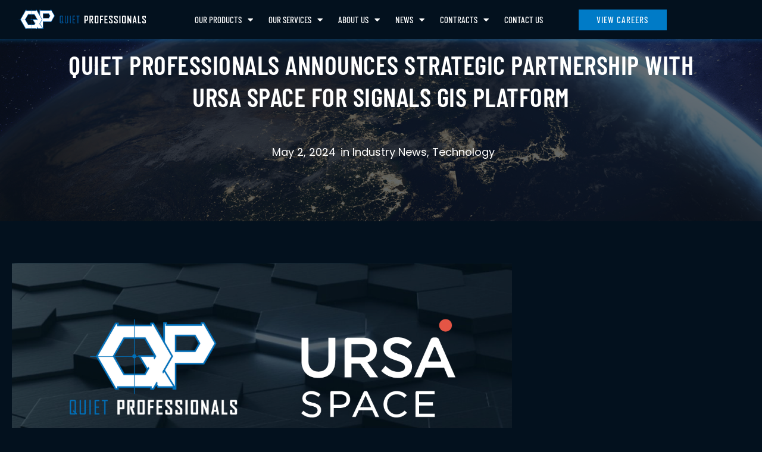

--- FILE ---
content_type: text/html; charset=UTF-8
request_url: https://quietprofessionalsllc.com/news-events/ursa-space-partnership/
body_size: 26434
content:
<!DOCTYPE html>
<html lang="en-US" prefix="og: https://ogp.me/ns#">
<head>
	<meta charset="UTF-8">
<script>
var gform;gform||(document.addEventListener("gform_main_scripts_loaded",function(){gform.scriptsLoaded=!0}),document.addEventListener("gform/theme/scripts_loaded",function(){gform.themeScriptsLoaded=!0}),window.addEventListener("DOMContentLoaded",function(){gform.domLoaded=!0}),gform={domLoaded:!1,scriptsLoaded:!1,themeScriptsLoaded:!1,isFormEditor:()=>"function"==typeof InitializeEditor,callIfLoaded:function(o){return!(!gform.domLoaded||!gform.scriptsLoaded||!gform.themeScriptsLoaded&&!gform.isFormEditor()||(gform.isFormEditor()&&console.warn("The use of gform.initializeOnLoaded() is deprecated in the form editor context and will be removed in Gravity Forms 3.1."),o(),0))},initializeOnLoaded:function(o){gform.callIfLoaded(o)||(document.addEventListener("gform_main_scripts_loaded",()=>{gform.scriptsLoaded=!0,gform.callIfLoaded(o)}),document.addEventListener("gform/theme/scripts_loaded",()=>{gform.themeScriptsLoaded=!0,gform.callIfLoaded(o)}),window.addEventListener("DOMContentLoaded",()=>{gform.domLoaded=!0,gform.callIfLoaded(o)}))},hooks:{action:{},filter:{}},addAction:function(o,r,e,t){gform.addHook("action",o,r,e,t)},addFilter:function(o,r,e,t){gform.addHook("filter",o,r,e,t)},doAction:function(o){gform.doHook("action",o,arguments)},applyFilters:function(o){return gform.doHook("filter",o,arguments)},removeAction:function(o,r){gform.removeHook("action",o,r)},removeFilter:function(o,r,e){gform.removeHook("filter",o,r,e)},addHook:function(o,r,e,t,n){null==gform.hooks[o][r]&&(gform.hooks[o][r]=[]);var d=gform.hooks[o][r];null==n&&(n=r+"_"+d.length),gform.hooks[o][r].push({tag:n,callable:e,priority:t=null==t?10:t})},doHook:function(r,o,e){var t;if(e=Array.prototype.slice.call(e,1),null!=gform.hooks[r][o]&&((o=gform.hooks[r][o]).sort(function(o,r){return o.priority-r.priority}),o.forEach(function(o){"function"!=typeof(t=o.callable)&&(t=window[t]),"action"==r?t.apply(null,e):e[0]=t.apply(null,e)})),"filter"==r)return e[0]},removeHook:function(o,r,t,n){var e;null!=gform.hooks[o][r]&&(e=(e=gform.hooks[o][r]).filter(function(o,r,e){return!!(null!=n&&n!=o.tag||null!=t&&t!=o.priority)}),gform.hooks[o][r]=e)}});
</script>

	<meta name="viewport" content="width=device-width, initial-scale=1.0, viewport-fit=cover" />		
<!-- Google Tag Manager for WordPress by gtm4wp.com -->
<script data-cfasync="false" data-pagespeed-no-defer>
	var gtm4wp_datalayer_name = "dataLayer";
	var dataLayer = dataLayer || [];
</script>
<!-- End Google Tag Manager for WordPress by gtm4wp.com -->
<!-- Search Engine Optimization by Rank Math - https://rankmath.com/ -->
<title>Quiet Professionals Announces Strategic Partnership with URSA Space for Signals GIS Platform | Quiet Professionals</title>
<meta name="description" content="Quiet Professionals partners with URSA Space to enhance Signals GIS’ geospatial capabilities, delivering improved situational awareness and data insight."/>
<meta name="robots" content="follow, index, max-snippet:-1, max-video-preview:-1, max-image-preview:large"/>
<link rel="canonical" href="https://quietprofessionalsllc.com/news-events/ursa-space-partnership/" />
<meta property="og:locale" content="en_US" />
<meta property="og:type" content="article" />
<meta property="og:title" content="Quiet Professionals Announces Strategic Partnership with URSA Space for Signals GIS Platform | Quiet Professionals" />
<meta property="og:description" content="Quiet Professionals partners with URSA Space to enhance Signals GIS’ geospatial capabilities, delivering improved situational awareness and data insight." />
<meta property="og:url" content="https://quietprofessionalsllc.com/news-events/ursa-space-partnership/" />
<meta property="og:site_name" content="Quiet Professionals" />
<meta property="article:publisher" content="https://www.facebook.com/QuietProfessionalsLLC/" />
<meta property="article:author" content="https://www.facebook.com/QuietProfessionalsLLC/" />
<meta property="article:tag" content="advanced analytics" />
<meta property="article:tag" content="advanced technology solutions" />
<meta property="article:tag" content="cloud managed services" />
<meta property="article:section" content="Industry News" />
<meta property="og:updated_time" content="2025-08-05T14:13:46+00:00" />
<meta property="og:image" content="https://quietprofessionalsllc.com/wp-content/uploads/2024/05/3-copy.png" />
<meta property="og:image:secure_url" content="https://quietprofessionalsllc.com/wp-content/uploads/2024/05/3-copy.png" />
<meta property="og:image:width" content="1280" />
<meta property="og:image:height" content="720" />
<meta property="og:image:alt" content="Ursa Space" />
<meta property="og:image:type" content="image/png" />
<meta property="article:published_time" content="2024-05-02T13:57:27+00:00" />
<meta property="article:modified_time" content="2025-08-05T14:13:46+00:00" />
<meta name="twitter:card" content="summary_large_image" />
<meta name="twitter:title" content="Quiet Professionals Announces Strategic Partnership with URSA Space for Signals GIS Platform | Quiet Professionals" />
<meta name="twitter:description" content="Quiet Professionals partners with URSA Space to enhance Signals GIS’ geospatial capabilities, delivering improved situational awareness and data insight." />
<meta name="twitter:image" content="https://quietprofessionalsllc.com/wp-content/uploads/2024/05/3-copy.png" />
<meta name="twitter:label1" content="Written by" />
<meta name="twitter:data1" content="Eryn Wilson" />
<meta name="twitter:label2" content="Time to read" />
<meta name="twitter:data2" content="2 minutes" />
<script type="application/ld+json" class="rank-math-schema">{"@context":"https://schema.org","@graph":[{"@type":"Organization","@id":"https://quietprofessionalsllc.com/#organization","name":"Quiet Professionals LLC","sameAs":["https://www.facebook.com/QuietProfessionalsLLC/"],"logo":{"@type":"ImageObject","@id":"https://quietprofessionalsllc.com/#logo","url":"https://quietprofessionalsllc.com/wp-content/uploads/2020/11/Quiet-Professionals-Logo.jpg","contentUrl":"https://quietprofessionalsllc.com/wp-content/uploads/2020/11/Quiet-Professionals-Logo.jpg","caption":"Quiet Professionals LLC","inLanguage":"en-US","width":"1000","height":"592"}},{"@type":"WebSite","@id":"https://quietprofessionalsllc.com/#website","url":"https://quietprofessionalsllc.com","name":"Quiet Professionals LLC","publisher":{"@id":"https://quietprofessionalsllc.com/#organization"},"inLanguage":"en-US"},{"@type":"ImageObject","@id":"https://quietprofessionalsllc.com/wp-content/uploads/2024/05/3-copy.png","url":"https://quietprofessionalsllc.com/wp-content/uploads/2024/05/3-copy.png","width":"1280","height":"720","inLanguage":"en-US"},{"@type":"WebPage","@id":"https://quietprofessionalsllc.com/news-events/ursa-space-partnership/#webpage","url":"https://quietprofessionalsllc.com/news-events/ursa-space-partnership/","name":"Quiet Professionals Announces Strategic Partnership with URSA Space for Signals GIS Platform | Quiet Professionals","datePublished":"2024-05-02T13:57:27+00:00","dateModified":"2025-08-05T14:13:46+00:00","isPartOf":{"@id":"https://quietprofessionalsllc.com/#website"},"primaryImageOfPage":{"@id":"https://quietprofessionalsllc.com/wp-content/uploads/2024/05/3-copy.png"},"inLanguage":"en-US"},{"@type":"Person","@id":"https://quietprofessionalsllc.com/news-events/ursa-space-partnership/#author","name":"Eryn Wilson","image":{"@type":"ImageObject","@id":"https://secure.gravatar.com/avatar/9d8fa3caa870a25607dd8d91ec79931a6d279fbc9e07d2c8d4230fb0fa219094?s=96&amp;d=mm&amp;r=g","url":"https://secure.gravatar.com/avatar/9d8fa3caa870a25607dd8d91ec79931a6d279fbc9e07d2c8d4230fb0fa219094?s=96&amp;d=mm&amp;r=g","caption":"Eryn Wilson","inLanguage":"en-US"},"worksFor":{"@id":"https://quietprofessionalsllc.com/#organization"}},{"@type":"BlogPosting","headline":"Quiet Professionals Announces Strategic Partnership with URSA Space for Signals GIS Platform | Quiet","keywords":"Ursa Space,satellite imagery,geospatial analytics","datePublished":"2024-05-02T13:57:27+00:00","dateModified":"2025-08-05T14:13:46+00:00","author":{"@id":"https://quietprofessionalsllc.com/news-events/ursa-space-partnership/#author","name":"Eryn Wilson"},"publisher":{"@id":"https://quietprofessionalsllc.com/#organization"},"description":"Quiet Professionals partners with URSA Space to enhance Signals GIS\u2019 geospatial capabilities, delivering improved situational awareness and data insight.","name":"Quiet Professionals Announces Strategic Partnership with URSA Space for Signals GIS Platform | Quiet","@id":"https://quietprofessionalsllc.com/news-events/ursa-space-partnership/#richSnippet","isPartOf":{"@id":"https://quietprofessionalsllc.com/news-events/ursa-space-partnership/#webpage"},"image":{"@id":"https://quietprofessionalsllc.com/wp-content/uploads/2024/05/3-copy.png"},"inLanguage":"en-US","mainEntityOfPage":{"@id":"https://quietprofessionalsllc.com/news-events/ursa-space-partnership/#webpage"}}]}</script>
<!-- /Rank Math WordPress SEO plugin -->

<link rel='dns-prefetch' href='//js.hs-scripts.com' />
<link rel='dns-prefetch' href='//quietprofessionalsllc.com' />
<link rel='dns-prefetch' href='//www.googletagmanager.com' />
<link rel="alternate" type="application/rss+xml" title="Quiet Professionals &raquo; Feed" href="https://quietprofessionalsllc.com/feed/" />
<link rel="alternate" type="application/rss+xml" title="Quiet Professionals &raquo; Comments Feed" href="https://quietprofessionalsllc.com/comments/feed/" />
<link rel="alternate" type="application/rss+xml" title="Quiet Professionals &raquo; Quiet Professionals Announces Strategic Partnership with URSA Space for Signals GIS Platform Comments Feed" href="https://quietprofessionalsllc.com/news-events/ursa-space-partnership/feed/" />
<link rel="alternate" title="oEmbed (JSON)" type="application/json+oembed" href="https://quietprofessionalsllc.com/wp-json/oembed/1.0/embed?url=https%3A%2F%2Fquietprofessionalsllc.com%2Fnews-events%2Fursa-space-partnership%2F" />
<link rel="alternate" title="oEmbed (XML)" type="text/xml+oembed" href="https://quietprofessionalsllc.com/wp-json/oembed/1.0/embed?url=https%3A%2F%2Fquietprofessionalsllc.com%2Fnews-events%2Fursa-space-partnership%2F&#038;format=xml" />
<style id='wp-img-auto-sizes-contain-inline-css'>
img:is([sizes=auto i],[sizes^="auto," i]){contain-intrinsic-size:3000px 1500px}
/*# sourceURL=wp-img-auto-sizes-contain-inline-css */
</style>
<style id='wp-emoji-styles-inline-css'>

	img.wp-smiley, img.emoji {
		display: inline !important;
		border: none !important;
		box-shadow: none !important;
		height: 1em !important;
		width: 1em !important;
		margin: 0 0.07em !important;
		vertical-align: -0.1em !important;
		background: none !important;
		padding: 0 !important;
	}
/*# sourceURL=wp-emoji-styles-inline-css */
</style>
<style id='classic-theme-styles-inline-css'>
/*! This file is auto-generated */
.wp-block-button__link{color:#fff;background-color:#32373c;border-radius:9999px;box-shadow:none;text-decoration:none;padding:calc(.667em + 2px) calc(1.333em + 2px);font-size:1.125em}.wp-block-file__button{background:#32373c;color:#fff;text-decoration:none}
/*# sourceURL=/wp-includes/css/classic-themes.min.css */
</style>
<style id='global-styles-inline-css'>
:root{--wp--preset--aspect-ratio--square: 1;--wp--preset--aspect-ratio--4-3: 4/3;--wp--preset--aspect-ratio--3-4: 3/4;--wp--preset--aspect-ratio--3-2: 3/2;--wp--preset--aspect-ratio--2-3: 2/3;--wp--preset--aspect-ratio--16-9: 16/9;--wp--preset--aspect-ratio--9-16: 9/16;--wp--preset--color--black: #000000;--wp--preset--color--cyan-bluish-gray: #abb8c3;--wp--preset--color--white: #FFF;--wp--preset--color--pale-pink: #f78da7;--wp--preset--color--vivid-red: #cf2e2e;--wp--preset--color--luminous-vivid-orange: #ff6900;--wp--preset--color--luminous-vivid-amber: #fcb900;--wp--preset--color--light-green-cyan: #7bdcb5;--wp--preset--color--vivid-green-cyan: #00d084;--wp--preset--color--pale-cyan-blue: #8ed1fc;--wp--preset--color--vivid-cyan-blue: #0693e3;--wp--preset--color--vivid-purple: #9b51e0;--wp--preset--color--primary: #0073a8;--wp--preset--color--secondary: #005075;--wp--preset--color--dark-gray: #111;--wp--preset--color--light-gray: #767676;--wp--preset--gradient--vivid-cyan-blue-to-vivid-purple: linear-gradient(135deg,rgb(6,147,227) 0%,rgb(155,81,224) 100%);--wp--preset--gradient--light-green-cyan-to-vivid-green-cyan: linear-gradient(135deg,rgb(122,220,180) 0%,rgb(0,208,130) 100%);--wp--preset--gradient--luminous-vivid-amber-to-luminous-vivid-orange: linear-gradient(135deg,rgb(252,185,0) 0%,rgb(255,105,0) 100%);--wp--preset--gradient--luminous-vivid-orange-to-vivid-red: linear-gradient(135deg,rgb(255,105,0) 0%,rgb(207,46,46) 100%);--wp--preset--gradient--very-light-gray-to-cyan-bluish-gray: linear-gradient(135deg,rgb(238,238,238) 0%,rgb(169,184,195) 100%);--wp--preset--gradient--cool-to-warm-spectrum: linear-gradient(135deg,rgb(74,234,220) 0%,rgb(151,120,209) 20%,rgb(207,42,186) 40%,rgb(238,44,130) 60%,rgb(251,105,98) 80%,rgb(254,248,76) 100%);--wp--preset--gradient--blush-light-purple: linear-gradient(135deg,rgb(255,206,236) 0%,rgb(152,150,240) 100%);--wp--preset--gradient--blush-bordeaux: linear-gradient(135deg,rgb(254,205,165) 0%,rgb(254,45,45) 50%,rgb(107,0,62) 100%);--wp--preset--gradient--luminous-dusk: linear-gradient(135deg,rgb(255,203,112) 0%,rgb(199,81,192) 50%,rgb(65,88,208) 100%);--wp--preset--gradient--pale-ocean: linear-gradient(135deg,rgb(255,245,203) 0%,rgb(182,227,212) 50%,rgb(51,167,181) 100%);--wp--preset--gradient--electric-grass: linear-gradient(135deg,rgb(202,248,128) 0%,rgb(113,206,126) 100%);--wp--preset--gradient--midnight: linear-gradient(135deg,rgb(2,3,129) 0%,rgb(40,116,252) 100%);--wp--preset--font-size--small: 19.5px;--wp--preset--font-size--medium: 20px;--wp--preset--font-size--large: 36.5px;--wp--preset--font-size--x-large: 42px;--wp--preset--font-size--normal: 22px;--wp--preset--font-size--huge: 49.5px;--wp--preset--spacing--20: 0.44rem;--wp--preset--spacing--30: 0.67rem;--wp--preset--spacing--40: 1rem;--wp--preset--spacing--50: 1.5rem;--wp--preset--spacing--60: 2.25rem;--wp--preset--spacing--70: 3.38rem;--wp--preset--spacing--80: 5.06rem;--wp--preset--shadow--natural: 6px 6px 9px rgba(0, 0, 0, 0.2);--wp--preset--shadow--deep: 12px 12px 50px rgba(0, 0, 0, 0.4);--wp--preset--shadow--sharp: 6px 6px 0px rgba(0, 0, 0, 0.2);--wp--preset--shadow--outlined: 6px 6px 0px -3px rgb(255, 255, 255), 6px 6px rgb(0, 0, 0);--wp--preset--shadow--crisp: 6px 6px 0px rgb(0, 0, 0);}:where(.is-layout-flex){gap: 0.5em;}:where(.is-layout-grid){gap: 0.5em;}body .is-layout-flex{display: flex;}.is-layout-flex{flex-wrap: wrap;align-items: center;}.is-layout-flex > :is(*, div){margin: 0;}body .is-layout-grid{display: grid;}.is-layout-grid > :is(*, div){margin: 0;}:where(.wp-block-columns.is-layout-flex){gap: 2em;}:where(.wp-block-columns.is-layout-grid){gap: 2em;}:where(.wp-block-post-template.is-layout-flex){gap: 1.25em;}:where(.wp-block-post-template.is-layout-grid){gap: 1.25em;}.has-black-color{color: var(--wp--preset--color--black) !important;}.has-cyan-bluish-gray-color{color: var(--wp--preset--color--cyan-bluish-gray) !important;}.has-white-color{color: var(--wp--preset--color--white) !important;}.has-pale-pink-color{color: var(--wp--preset--color--pale-pink) !important;}.has-vivid-red-color{color: var(--wp--preset--color--vivid-red) !important;}.has-luminous-vivid-orange-color{color: var(--wp--preset--color--luminous-vivid-orange) !important;}.has-luminous-vivid-amber-color{color: var(--wp--preset--color--luminous-vivid-amber) !important;}.has-light-green-cyan-color{color: var(--wp--preset--color--light-green-cyan) !important;}.has-vivid-green-cyan-color{color: var(--wp--preset--color--vivid-green-cyan) !important;}.has-pale-cyan-blue-color{color: var(--wp--preset--color--pale-cyan-blue) !important;}.has-vivid-cyan-blue-color{color: var(--wp--preset--color--vivid-cyan-blue) !important;}.has-vivid-purple-color{color: var(--wp--preset--color--vivid-purple) !important;}.has-black-background-color{background-color: var(--wp--preset--color--black) !important;}.has-cyan-bluish-gray-background-color{background-color: var(--wp--preset--color--cyan-bluish-gray) !important;}.has-white-background-color{background-color: var(--wp--preset--color--white) !important;}.has-pale-pink-background-color{background-color: var(--wp--preset--color--pale-pink) !important;}.has-vivid-red-background-color{background-color: var(--wp--preset--color--vivid-red) !important;}.has-luminous-vivid-orange-background-color{background-color: var(--wp--preset--color--luminous-vivid-orange) !important;}.has-luminous-vivid-amber-background-color{background-color: var(--wp--preset--color--luminous-vivid-amber) !important;}.has-light-green-cyan-background-color{background-color: var(--wp--preset--color--light-green-cyan) !important;}.has-vivid-green-cyan-background-color{background-color: var(--wp--preset--color--vivid-green-cyan) !important;}.has-pale-cyan-blue-background-color{background-color: var(--wp--preset--color--pale-cyan-blue) !important;}.has-vivid-cyan-blue-background-color{background-color: var(--wp--preset--color--vivid-cyan-blue) !important;}.has-vivid-purple-background-color{background-color: var(--wp--preset--color--vivid-purple) !important;}.has-black-border-color{border-color: var(--wp--preset--color--black) !important;}.has-cyan-bluish-gray-border-color{border-color: var(--wp--preset--color--cyan-bluish-gray) !important;}.has-white-border-color{border-color: var(--wp--preset--color--white) !important;}.has-pale-pink-border-color{border-color: var(--wp--preset--color--pale-pink) !important;}.has-vivid-red-border-color{border-color: var(--wp--preset--color--vivid-red) !important;}.has-luminous-vivid-orange-border-color{border-color: var(--wp--preset--color--luminous-vivid-orange) !important;}.has-luminous-vivid-amber-border-color{border-color: var(--wp--preset--color--luminous-vivid-amber) !important;}.has-light-green-cyan-border-color{border-color: var(--wp--preset--color--light-green-cyan) !important;}.has-vivid-green-cyan-border-color{border-color: var(--wp--preset--color--vivid-green-cyan) !important;}.has-pale-cyan-blue-border-color{border-color: var(--wp--preset--color--pale-cyan-blue) !important;}.has-vivid-cyan-blue-border-color{border-color: var(--wp--preset--color--vivid-cyan-blue) !important;}.has-vivid-purple-border-color{border-color: var(--wp--preset--color--vivid-purple) !important;}.has-vivid-cyan-blue-to-vivid-purple-gradient-background{background: var(--wp--preset--gradient--vivid-cyan-blue-to-vivid-purple) !important;}.has-light-green-cyan-to-vivid-green-cyan-gradient-background{background: var(--wp--preset--gradient--light-green-cyan-to-vivid-green-cyan) !important;}.has-luminous-vivid-amber-to-luminous-vivid-orange-gradient-background{background: var(--wp--preset--gradient--luminous-vivid-amber-to-luminous-vivid-orange) !important;}.has-luminous-vivid-orange-to-vivid-red-gradient-background{background: var(--wp--preset--gradient--luminous-vivid-orange-to-vivid-red) !important;}.has-very-light-gray-to-cyan-bluish-gray-gradient-background{background: var(--wp--preset--gradient--very-light-gray-to-cyan-bluish-gray) !important;}.has-cool-to-warm-spectrum-gradient-background{background: var(--wp--preset--gradient--cool-to-warm-spectrum) !important;}.has-blush-light-purple-gradient-background{background: var(--wp--preset--gradient--blush-light-purple) !important;}.has-blush-bordeaux-gradient-background{background: var(--wp--preset--gradient--blush-bordeaux) !important;}.has-luminous-dusk-gradient-background{background: var(--wp--preset--gradient--luminous-dusk) !important;}.has-pale-ocean-gradient-background{background: var(--wp--preset--gradient--pale-ocean) !important;}.has-electric-grass-gradient-background{background: var(--wp--preset--gradient--electric-grass) !important;}.has-midnight-gradient-background{background: var(--wp--preset--gradient--midnight) !important;}.has-small-font-size{font-size: var(--wp--preset--font-size--small) !important;}.has-medium-font-size{font-size: var(--wp--preset--font-size--medium) !important;}.has-large-font-size{font-size: var(--wp--preset--font-size--large) !important;}.has-x-large-font-size{font-size: var(--wp--preset--font-size--x-large) !important;}
:where(.wp-block-post-template.is-layout-flex){gap: 1.25em;}:where(.wp-block-post-template.is-layout-grid){gap: 1.25em;}
:where(.wp-block-term-template.is-layout-flex){gap: 1.25em;}:where(.wp-block-term-template.is-layout-grid){gap: 1.25em;}
:where(.wp-block-columns.is-layout-flex){gap: 2em;}:where(.wp-block-columns.is-layout-grid){gap: 2em;}
:root :where(.wp-block-pullquote){font-size: 1.5em;line-height: 1.6;}
/*# sourceURL=global-styles-inline-css */
</style>
<link rel='stylesheet' id='bookly-ladda.min.css-css' href='https://quietprofessionalsllc.com/wp-content/plugins/bookly-responsive-appointment-booking-tool/frontend/resources/css/ladda.min.css?ver=26.3' media='all' />
<link rel='stylesheet' id='bookly-tailwind.css-css' href='https://quietprofessionalsllc.com/wp-content/plugins/bookly-responsive-appointment-booking-tool/backend/resources/tailwind/tailwind.css?ver=26.3' media='all' />
<link rel='stylesheet' id='bookly-modern-booking-form-calendar.css-css' href='https://quietprofessionalsllc.com/wp-content/plugins/bookly-responsive-appointment-booking-tool/frontend/resources/css/modern-booking-form-calendar.css?ver=26.3' media='all' />
<link rel='stylesheet' id='bookly-bootstrap-icons.min.css-css' href='https://quietprofessionalsllc.com/wp-content/plugins/bookly-responsive-appointment-booking-tool/frontend/resources/css/bootstrap-icons.min.css?ver=26.3' media='all' />
<link rel='stylesheet' id='bookly-intlTelInput.css-css' href='https://quietprofessionalsllc.com/wp-content/plugins/bookly-responsive-appointment-booking-tool/frontend/resources/css/intlTelInput.css?ver=26.3' media='all' />
<link rel='stylesheet' id='bookly-bookly-main.css-css' href='https://quietprofessionalsllc.com/wp-content/plugins/bookly-responsive-appointment-booking-tool/frontend/resources/css/bookly-main.css?ver=26.3' media='all' />
<link rel='stylesheet' id='twentynineteen-style-css' href='https://quietprofessionalsllc.com/wp-content/themes/quiet-professionals/style.css?ver=1.0.0' media='all' />
<link rel='stylesheet' id='quiet-professionals-css' href='https://quietprofessionalsllc.com/wp-content/plugins/quiet-professionals/build/public.css?ver=1769516884' media='all' />
<link rel='stylesheet' id='scss-styles-css' href='https://quietprofessionalsllc.com/wp-content/themes/quiet-professionals/css/index.css?756633933=1194211753&#038;ver=04b5bc8870b8de84e21ad69328236ae5' media='all' />
<link rel='stylesheet' id='twentynineteen-print-style-css' href='https://quietprofessionalsllc.com/wp-content/themes/twentynineteen/print.css?ver=1.0.0' media='print' />
<link rel='stylesheet' id='elementor-frontend-css' href='https://quietprofessionalsllc.com/wp-content/plugins/elementor/assets/css/frontend.min.css?ver=3.34.1' media='all' />
<style id='elementor-frontend-inline-css'>
.elementor-999 .elementor-element.elementor-element-6235077:not(.elementor-motion-effects-element-type-background), .elementor-999 .elementor-element.elementor-element-6235077 > .elementor-motion-effects-container > .elementor-motion-effects-layer{background-image:url("https://quietprofessionalsllc.com/wp-content/uploads/2024/05/3-copy.png");}
/*# sourceURL=elementor-frontend-inline-css */
</style>
<link rel='stylesheet' id='widget-image-css' href='https://quietprofessionalsllc.com/wp-content/plugins/elementor/assets/css/widget-image.min.css?ver=3.34.1' media='all' />
<link rel='stylesheet' id='widget-nav-menu-css' href='https://quietprofessionalsllc.com/wp-content/plugins/elementor-pro/assets/css/widget-nav-menu.min.css?ver=3.34.0' media='all' />
<link rel='stylesheet' id='e-sticky-css' href='https://quietprofessionalsllc.com/wp-content/plugins/elementor-pro/assets/css/modules/sticky.min.css?ver=3.34.0' media='all' />
<link rel='stylesheet' id='widget-spacer-css' href='https://quietprofessionalsllc.com/wp-content/plugins/elementor/assets/css/widget-spacer.min.css?ver=3.34.1' media='all' />
<link rel='stylesheet' id='widget-heading-css' href='https://quietprofessionalsllc.com/wp-content/plugins/elementor/assets/css/widget-heading.min.css?ver=3.34.1' media='all' />
<link rel='stylesheet' id='widget-divider-css' href='https://quietprofessionalsllc.com/wp-content/plugins/elementor/assets/css/widget-divider.min.css?ver=3.34.1' media='all' />
<link rel='stylesheet' id='widget-icon-list-css' href='https://quietprofessionalsllc.com/wp-content/plugins/elementor/assets/css/widget-icon-list.min.css?ver=3.34.1' media='all' />
<link rel='stylesheet' id='widget-social-icons-css' href='https://quietprofessionalsllc.com/wp-content/plugins/elementor/assets/css/widget-social-icons.min.css?ver=3.34.1' media='all' />
<link rel='stylesheet' id='e-apple-webkit-css' href='https://quietprofessionalsllc.com/wp-content/plugins/elementor/assets/css/conditionals/apple-webkit.min.css?ver=3.34.1' media='all' />
<link rel='stylesheet' id='widget-post-info-css' href='https://quietprofessionalsllc.com/wp-content/plugins/elementor-pro/assets/css/widget-post-info.min.css?ver=3.34.0' media='all' />
<link rel='stylesheet' id='elementor-icons-shared-0-css' href='https://quietprofessionalsllc.com/wp-content/plugins/elementor/assets/lib/font-awesome/css/fontawesome.min.css?ver=5.15.3' media='all' />
<link rel='stylesheet' id='elementor-icons-fa-regular-css' href='https://quietprofessionalsllc.com/wp-content/plugins/elementor/assets/lib/font-awesome/css/regular.min.css?ver=5.15.3' media='all' />
<link rel='stylesheet' id='elementor-icons-fa-solid-css' href='https://quietprofessionalsllc.com/wp-content/plugins/elementor/assets/lib/font-awesome/css/solid.min.css?ver=5.15.3' media='all' />
<link rel='stylesheet' id='widget-post-navigation-css' href='https://quietprofessionalsllc.com/wp-content/plugins/elementor-pro/assets/css/widget-post-navigation.min.css?ver=3.34.0' media='all' />
<link rel='stylesheet' id='widget-share-buttons-css' href='https://quietprofessionalsllc.com/wp-content/plugins/elementor-pro/assets/css/widget-share-buttons.min.css?ver=3.34.0' media='all' />
<link rel='stylesheet' id='elementor-icons-fa-brands-css' href='https://quietprofessionalsllc.com/wp-content/plugins/elementor/assets/lib/font-awesome/css/brands.min.css?ver=5.15.3' media='all' />
<link rel='stylesheet' id='elementor-icons-css' href='https://quietprofessionalsllc.com/wp-content/plugins/elementor/assets/lib/eicons/css/elementor-icons.min.css?ver=5.45.0' media='all' />
<link rel='stylesheet' id='elementor-post-92-css' href='https://quietprofessionalsllc.com/wp-content/uploads/elementor/css/post-92.css?ver=1701704833' media='all' />
<link rel='stylesheet' id='font-awesome-5-all-css' href='https://quietprofessionalsllc.com/wp-content/plugins/elementor/assets/lib/font-awesome/css/all.min.css?ver=4.11.63' media='all' />
<link rel='stylesheet' id='font-awesome-4-shim-css' href='https://quietprofessionalsllc.com/wp-content/plugins/elementor/assets/lib/font-awesome/css/v4-shims.min.css?ver=3.34.1' media='all' />
<link rel='stylesheet' id='elementor-post-4634-css' href='https://quietprofessionalsllc.com/wp-content/uploads/elementor/css/post-4634.css?ver=1701704834' media='all' />
<link rel='stylesheet' id='elementor-post-269-css' href='https://quietprofessionalsllc.com/wp-content/uploads/elementor/css/post-269.css?ver=1730314739' media='all' />
<link rel='stylesheet' id='elementor-post-8251-css' href='https://quietprofessionalsllc.com/wp-content/uploads/elementor/css/post-8251.css?ver=1759771493' media='all' />
<link rel='stylesheet' id='elementor-post-999-css' href='https://quietprofessionalsllc.com/wp-content/uploads/elementor/css/post-999.css?ver=1733150110' media='all' />
<link rel='stylesheet' id='tablepress-default-css' href='https://quietprofessionalsllc.com/wp-content/plugins/tablepress/css/build/default.css?ver=3.2.6' media='all' />
<link rel='stylesheet' id='eael-general-css' href='https://quietprofessionalsllc.com/wp-content/plugins/essential-addons-for-elementor-lite/assets/front-end/css/view/general.min.css?ver=6.5.6' media='all' />
<link rel='stylesheet' id='elementor-gf-local-roboto-css' href='https://quietprofessionalsllc.com/wp-content/uploads/elementor/google-fonts/css/roboto.css?ver=1742322443' media='all' />
<link rel='stylesheet' id='elementor-gf-local-robotoslab-css' href='https://quietprofessionalsllc.com/wp-content/uploads/elementor/google-fonts/css/robotoslab.css?ver=1742322449' media='all' />
<link rel='stylesheet' id='elementor-gf-local-poppins-css' href='https://quietprofessionalsllc.com/wp-content/uploads/elementor/google-fonts/css/poppins.css?ver=1742322453' media='all' />
<link rel='stylesheet' id='elementor-gf-local-barlowcondensed-css' href='https://quietprofessionalsllc.com/wp-content/uploads/elementor/google-fonts/css/barlowcondensed.css?ver=1742322461' media='all' />
<script src="https://quietprofessionalsllc.com/wp-includes/js/jquery/jquery.min.js?ver=3.7.1" id="jquery-core-js"></script>
<script src="https://quietprofessionalsllc.com/wp-includes/js/jquery/jquery-migrate.min.js?ver=3.4.1" id="jquery-migrate-js"></script>
<script src="https://quietprofessionalsllc.com/wp-content/plugins/bookly-responsive-appointment-booking-tool/frontend/resources/js/spin.min.js?ver=26.3" id="bookly-spin.min.js-js"></script>
<script id="bookly-globals-js-extra">
var BooklyL10nGlobal = {"csrf_token":"9847c175be","ajax_url_backend":"https://quietprofessionalsllc.com/wp-admin/admin-ajax.php","ajax_url_frontend":"https://quietprofessionalsllc.com/wp-admin/admin-ajax.php","mjsTimeFormat":"h:mm a","datePicker":{"format":"MM/DD/YYYY","monthNames":["January","February","March","April","May","June","July","August","September","October","November","December"],"daysOfWeek":["Sun","Mon","Tue","Wed","Thu","Fri","Sat"],"firstDay":1,"monthNamesShort":["Jan","Feb","Mar","Apr","May","Jun","Jul","Aug","Sep","Oct","Nov","Dec"],"dayNames":["Sunday","Monday","Tuesday","Wednesday","Thursday","Friday","Saturday"],"dayNamesShort":["Sun","Mon","Tue","Wed","Thu","Fri","Sat"],"meridiem":{"am":"am","pm":"pm","AM":"AM","PM":"PM"}},"dateRange":{"format":"MM/DD/YYYY","applyLabel":"Apply","cancelLabel":"Cancel","fromLabel":"From","toLabel":"To","customRangeLabel":"Custom range","tomorrow":"Tomorrow","today":"Today","anyTime":"Any time","yesterday":"Yesterday","last_7":"Last 7 days","last_30":"Last 30 days","next_7":"Next 7 days","next_30":"Next 30 days","thisMonth":"This month","nextMonth":"Next month","lastMonth":"Last month","firstDay":1},"l10n":{"apply":"Apply","cancel":"Cancel","areYouSure":"Are you sure?"},"addons":[],"cloud_products":"","data":{}};
//# sourceURL=bookly-globals-js-extra
</script>
<script src="https://quietprofessionalsllc.com/wp-content/plugins/bookly-responsive-appointment-booking-tool/frontend/resources/js/ladda.min.js?ver=26.3" id="bookly-ladda.min.js-js"></script>
<script src="https://quietprofessionalsllc.com/wp-content/plugins/bookly-responsive-appointment-booking-tool/backend/resources/js/moment.min.js?ver=26.3" id="bookly-moment.min.js-js"></script>
<script src="https://quietprofessionalsllc.com/wp-content/plugins/bookly-responsive-appointment-booking-tool/frontend/resources/js/hammer.min.js?ver=26.3" id="bookly-hammer.min.js-js"></script>
<script src="https://quietprofessionalsllc.com/wp-content/plugins/bookly-responsive-appointment-booking-tool/frontend/resources/js/jquery.hammer.min.js?ver=26.3" id="bookly-jquery.hammer.min.js-js"></script>
<script src="https://quietprofessionalsllc.com/wp-content/plugins/bookly-responsive-appointment-booking-tool/frontend/resources/js/qrcode.js?ver=26.3" id="bookly-qrcode.js-js"></script>
<script id="bookly-bookly.min.js-js-extra">
var BooklyL10n = {"ajaxurl":"https://quietprofessionalsllc.com/wp-admin/admin-ajax.php","csrf_token":"9847c175be","months":["January","February","March","April","May","June","July","August","September","October","November","December"],"days":["Sunday","Monday","Tuesday","Wednesday","Thursday","Friday","Saturday"],"daysShort":["Sun","Mon","Tue","Wed","Thu","Fri","Sat"],"monthsShort":["Jan","Feb","Mar","Apr","May","Jun","Jul","Aug","Sep","Oct","Nov","Dec"],"show_more":"Show more","sessionHasExpired":"Your session has expired. Please press \"Ok\" to refresh the page"};
//# sourceURL=bookly-bookly.min.js-js-extra
</script>
<script src="https://quietprofessionalsllc.com/wp-content/plugins/bookly-responsive-appointment-booking-tool/frontend/resources/js/bookly.min.js?ver=26.3" id="bookly-bookly.min.js-js"></script>
<script src="https://quietprofessionalsllc.com/wp-content/plugins/bookly-responsive-appointment-booking-tool/frontend/resources/js/intlTelInput.min.js?ver=26.3" id="bookly-intlTelInput.min.js-js"></script>
<script src="https://quietprofessionalsllc.com/wp-content/themes/twentynineteen/js/priority-menu.js?ver=20200129" id="twentynineteen-priority-menu-js" defer data-wp-strategy="defer"></script>
<script src="https://quietprofessionalsllc.com/wp-content/plugins/elementor/assets/lib/font-awesome/js/v4-shims.min.js?ver=3.34.1" id="font-awesome-4-shim-js"></script>

<!-- Google tag (gtag.js) snippet added by Site Kit -->
<!-- Google Analytics snippet added by Site Kit -->
<script src="https://www.googletagmanager.com/gtag/js?id=GT-T9C7DLRG" id="google_gtagjs-js" async></script>
<script id="google_gtagjs-js-after">
window.dataLayer = window.dataLayer || [];function gtag(){dataLayer.push(arguments);}
gtag("set","linker",{"domains":["quietprofessionalsllc.com"]});
gtag("js", new Date());
gtag("set", "developer_id.dZTNiMT", true);
gtag("config", "GT-T9C7DLRG");
 window._googlesitekit = window._googlesitekit || {}; window._googlesitekit.throttledEvents = []; window._googlesitekit.gtagEvent = (name, data) => { var key = JSON.stringify( { name, data } ); if ( !! window._googlesitekit.throttledEvents[ key ] ) { return; } window._googlesitekit.throttledEvents[ key ] = true; setTimeout( () => { delete window._googlesitekit.throttledEvents[ key ]; }, 5 ); gtag( "event", name, { ...data, event_source: "site-kit" } ); }; 
//# sourceURL=google_gtagjs-js-after
</script>
<script id="ai-js-js-extra">
var MyAjax = {"ajaxurl":"https://quietprofessionalsllc.com/wp-admin/admin-ajax.php","security":"e4d9a983bd"};
//# sourceURL=ai-js-js-extra
</script>
<script src="https://quietprofessionalsllc.com/wp-content/plugins/advanced-iframe/js/ai.min.js?ver=1" id="ai-js-js"></script>
<link rel="https://api.w.org/" href="https://quietprofessionalsllc.com/wp-json/" /><link rel="alternate" title="JSON" type="application/json" href="https://quietprofessionalsllc.com/wp-json/wp/v2/posts/8750" /><link rel="EditURI" type="application/rsd+xml" title="RSD" href="https://quietprofessionalsllc.com/xmlrpc.php?rsd" />

<link rel='shortlink' href='https://quietprofessionalsllc.com/?p=8750' />
<meta name="generator" content="Site Kit by Google 1.168.0" />			<!-- DO NOT COPY THIS SNIPPET! Start of Page Analytics Tracking for HubSpot WordPress plugin v11.3.33-->
			<script class="hsq-set-content-id" data-content-id="blog-post">
				var _hsq = _hsq || [];
				_hsq.push(["setContentType", "blog-post"]);
			</script>
			<!-- DO NOT COPY THIS SNIPPET! End of Page Analytics Tracking for HubSpot WordPress plugin -->
			
<!-- Google Tag Manager for WordPress by gtm4wp.com -->
<!-- GTM Container placement set to footer -->
<script data-cfasync="false" data-pagespeed-no-defer>
	var dataLayer_content = {"pagePostType":"post","pagePostType2":"single-post","pageCategory":["industry-news","technology"],"pageAttributes":["advanced-analytics","advanced-technology-solutions","cloud-managed-services"],"pagePostAuthor":"Eryn Wilson"};
	dataLayer.push( dataLayer_content );
</script>
<script data-cfasync="false" data-pagespeed-no-defer>
(function(w,d,s,l,i){w[l]=w[l]||[];w[l].push({'gtm.start':
new Date().getTime(),event:'gtm.js'});var f=d.getElementsByTagName(s)[0],
j=d.createElement(s),dl=l!='dataLayer'?'&l='+l:'';j.async=true;j.src=
'//www.googletagmanager.com/gtm.js?id='+i+dl;f.parentNode.insertBefore(j,f);
})(window,document,'script','dataLayer','GTM-PTS43LD');
</script>
<!-- End Google Tag Manager for WordPress by gtm4wp.com --><link rel="pingback" href="https://quietprofessionalsllc.com/xmlrpc.php"><meta name="generator" content="Elementor 3.34.1; features: additional_custom_breakpoints; settings: css_print_method-external, google_font-enabled, font_display-auto">
			<style>
				.e-con.e-parent:nth-of-type(n+4):not(.e-lazyloaded):not(.e-no-lazyload),
				.e-con.e-parent:nth-of-type(n+4):not(.e-lazyloaded):not(.e-no-lazyload) * {
					background-image: none !important;
				}
				@media screen and (max-height: 1024px) {
					.e-con.e-parent:nth-of-type(n+3):not(.e-lazyloaded):not(.e-no-lazyload),
					.e-con.e-parent:nth-of-type(n+3):not(.e-lazyloaded):not(.e-no-lazyload) * {
						background-image: none !important;
					}
				}
				@media screen and (max-height: 640px) {
					.e-con.e-parent:nth-of-type(n+2):not(.e-lazyloaded):not(.e-no-lazyload),
					.e-con.e-parent:nth-of-type(n+2):not(.e-lazyloaded):not(.e-no-lazyload) * {
						background-image: none !important;
					}
				}
			</style>
			<link rel="icon" href="https://quietprofessionalsllc.com/wp-content/uploads/2020/06/cropped-qp-favicon-32x32.png" sizes="32x32" />
<link rel="icon" href="https://quietprofessionalsllc.com/wp-content/uploads/2020/06/cropped-qp-favicon-192x192.png" sizes="192x192" />
<link rel="apple-touch-icon" href="https://quietprofessionalsllc.com/wp-content/uploads/2020/06/cropped-qp-favicon-180x180.png" />
<meta name="msapplication-TileImage" content="https://quietprofessionalsllc.com/wp-content/uploads/2020/06/cropped-qp-favicon-270x270.png" />
</head>
<body class="wp-singular post-template-default single single-post postid-8750 single-format-standard wp-custom-logo wp-embed-responsive wp-theme-twentynineteen wp-child-theme-quiet-professionals singular image-filters-enabled elementor-default elementor-template-full-width elementor-kit-92 elementor-page elementor-page-8750 elementor-page-999">
		<header data-elementor-type="header" data-elementor-id="269" class="elementor elementor-269 elementor-location-header" data-elementor-post-type="elementor_library">
					<section class="elementor-section elementor-top-section elementor-element elementor-element-19309c91 elementor-section-content-middle elementor-section-boxed elementor-section-height-default elementor-section-height-default" data-id="19309c91" data-element_type="section" data-settings="{&quot;background_background&quot;:&quot;classic&quot;,&quot;sticky&quot;:&quot;top&quot;,&quot;sticky_on&quot;:[&quot;desktop&quot;,&quot;tablet&quot;,&quot;mobile&quot;],&quot;sticky_offset&quot;:0,&quot;sticky_effects_offset&quot;:0,&quot;sticky_anchor_link_offset&quot;:0}">
						<div class="elementor-container elementor-column-gap-default">
					<div class="elementor-column elementor-col-33 elementor-top-column elementor-element elementor-element-1517511c" data-id="1517511c" data-element_type="column">
			<div class="elementor-widget-wrap elementor-element-populated">
						<div class="elementor-element elementor-element-760bb58 elementor-widget elementor-widget-theme-site-logo elementor-widget-image" data-id="760bb58" data-element_type="widget" data-widget_type="theme-site-logo.default">
				<div class="elementor-widget-container">
											<a href="https://quietprofessionalsllc.com">
			<img src="https://quietprofessionalsllc.com/wp-content/uploads/2020/02/QP-logo-header-1.svg" class="attachment-full size-full wp-image-124" alt="Quiet Professionals Government &amp; Commercial Defense Contractor" />				</a>
											</div>
				</div>
					</div>
		</div>
				<div class="elementor-column elementor-col-33 elementor-top-column elementor-element elementor-element-1fc1e155" data-id="1fc1e155" data-element_type="column">
			<div class="elementor-widget-wrap elementor-element-populated">
						<div class="elementor-element elementor-element-27975b19 elementor-nav-menu__align-center elementor-nav-menu--stretch elementor-nav-menu--dropdown-tablet elementor-nav-menu__text-align-aside elementor-nav-menu--toggle elementor-nav-menu--burger elementor-widget elementor-widget-nav-menu" data-id="27975b19" data-element_type="widget" data-settings="{&quot;full_width&quot;:&quot;stretch&quot;,&quot;layout&quot;:&quot;horizontal&quot;,&quot;submenu_icon&quot;:{&quot;value&quot;:&quot;&lt;i class=\&quot;fas fa-caret-down\&quot; aria-hidden=\&quot;true\&quot;&gt;&lt;\/i&gt;&quot;,&quot;library&quot;:&quot;fa-solid&quot;},&quot;toggle&quot;:&quot;burger&quot;}" data-widget_type="nav-menu.default">
				<div class="elementor-widget-container">
								<nav aria-label="Menu" class="elementor-nav-menu--main elementor-nav-menu__container elementor-nav-menu--layout-horizontal e--pointer-background e--animation-shutter-out-horizontal">
				<ul id="menu-1-27975b19" class="elementor-nav-menu"><li class="menu-item menu-item-type-custom menu-item-object-custom menu-item-has-children menu-item-8808"><a href="#" class="elementor-item elementor-item-anchor">Our Products</a>
<ul class="sub-menu elementor-nav-menu--dropdown">
	<li class="menu-item menu-item-type-post_type menu-item-object-page menu-item-has-children menu-item-9314"><a href="https://quietprofessionalsllc.com/signals/" class="elementor-sub-item">Signals</a>
	<ul class="sub-menu elementor-nav-menu--dropdown">
		<li class="menu-item menu-item-type-post_type menu-item-object-page menu-item-9313"><a href="https://quietprofessionalsllc.com/signals-gis/" class="elementor-sub-item">Signals GIS</a></li>
		<li class="menu-item menu-item-type-post_type menu-item-object-page menu-item-9312"><a href="https://quietprofessionalsllc.com/signals-osint/" class="elementor-sub-item">Signals OSINT</a></li>
		<li class="menu-item menu-item-type-post_type menu-item-object-page menu-item-9311"><a href="https://quietprofessionalsllc.com/signals-tracer/" class="elementor-sub-item">Signals Tracer</a></li>
	</ul>
</li>
	<li class="menu-item menu-item-type-post_type menu-item-object-page menu-item-9310"><a href="https://quietprofessionalsllc.com/sentinel/" class="elementor-sub-item">Sentinel</a></li>
</ul>
</li>
<li class="menu-item menu-item-type-custom menu-item-object-custom menu-item-has-children menu-item-117"><a href="#" class="elementor-item elementor-item-anchor">Our Services</a>
<ul class="sub-menu elementor-nav-menu--dropdown">
	<li class="menu-item menu-item-type-post_type menu-item-object-page menu-item-386"><a href="https://quietprofessionalsllc.com/intelligence-support-services/" class="elementor-sub-item">Global Intelligence Support Services</a></li>
	<li class="menu-item menu-item-type-post_type menu-item-object-page menu-item-9194"><a href="https://quietprofessionalsllc.com/osint-services/" class="elementor-sub-item">OSINT Services</a></li>
	<li class="menu-item menu-item-type-post_type menu-item-object-page menu-item-9458"><a href="https://quietprofessionalsllc.com/operational-mission-support/" class="elementor-sub-item">Operational Mission Support</a></li>
	<li class="menu-item menu-item-type-post_type menu-item-object-page menu-item-459"><a href="https://quietprofessionalsllc.com/geospatial-services/" class="elementor-sub-item">Geospatial Solutions and Services</a></li>
	<li class="menu-item menu-item-type-post_type menu-item-object-page menu-item-3295"><a href="https://quietprofessionalsllc.com/cloud-services/" class="elementor-sub-item">Cloud Services</a></li>
	<li class="menu-item menu-item-type-post_type menu-item-object-page menu-item-405"><a href="https://quietprofessionalsllc.com/information-technology-services/" class="elementor-sub-item">Information Technology Services</a></li>
</ul>
</li>
<li class="menu-item menu-item-type-post_type menu-item-object-page menu-item-has-children menu-item-9461"><a href="https://quietprofessionalsllc.com/company-profile/" class="elementor-item">About Us</a>
<ul class="sub-menu elementor-nav-menu--dropdown">
	<li class="menu-item menu-item-type-post_type menu-item-object-page menu-item-5713"><a href="https://quietprofessionalsllc.com/andy-wilson/" class="elementor-sub-item">Andy Wilson</a></li>
	<li class="menu-item menu-item-type-post_type menu-item-object-page menu-item-6355"><a href="https://quietprofessionalsllc.com/paul-bova/" class="elementor-sub-item">Paul Bova</a></li>
	<li class="menu-item menu-item-type-post_type menu-item-object-page menu-item-7120"><a href="https://quietprofessionalsllc.com/john-atkinson/" class="elementor-sub-item">John Atkinson</a></li>
	<li class="menu-item menu-item-type-post_type menu-item-object-page menu-item-8721"><a href="https://quietprofessionalsllc.com/vong-chau/" class="elementor-sub-item">Vong Chau</a></li>
	<li class="menu-item menu-item-type-post_type menu-item-object-page menu-item-9096"><a href="https://quietprofessionalsllc.com/bob-bevelacqua/" class="elementor-sub-item">Bob Bevelacqua</a></li>
</ul>
</li>
<li class="menu-item menu-item-type-post_type menu-item-object-page menu-item-has-children menu-item-1659"><a href="https://quietprofessionalsllc.com/news-events/" class="elementor-item">News</a>
<ul class="sub-menu elementor-nav-menu--dropdown">
	<li class="menu-item menu-item-type-post_type menu-item-object-page menu-item-3980"><a href="https://quietprofessionalsllc.com/news-events/" class="elementor-sub-item">News</a></li>
	<li class="menu-item menu-item-type-post_type menu-item-object-page menu-item-8911"><a href="https://quietprofessionalsllc.com/monthly-dashboards/" class="elementor-sub-item">Monthly Dashboards</a></li>
	<li class="menu-item menu-item-type-post_type menu-item-object-page menu-item-6452"><a href="https://quietprofessionalsllc.com/media-kit/" class="elementor-sub-item">Media Kit</a></li>
</ul>
</li>
<li class="menu-item menu-item-type-custom menu-item-object-custom menu-item-has-children menu-item-6222"><a href="#" class="elementor-item elementor-item-anchor">Contracts</a>
<ul class="sub-menu elementor-nav-menu--dropdown">
	<li class="menu-item menu-item-type-post_type menu-item-object-page menu-item-761"><a href="https://quietprofessionalsllc.com/seaport-nxg/" class="elementor-sub-item">Seaport  NxG</a></li>
	<li class="menu-item menu-item-type-post_type menu-item-object-page menu-item-9443"><a href="https://quietprofessionalsllc.com/gsa-contract/" class="elementor-sub-item">GSA Contract</a></li>
	<li class="menu-item menu-item-type-post_type menu-item-object-page menu-item-9146"><a href="https://quietprofessionalsllc.com/oasis-plus/" class="elementor-sub-item">OASIS+</a></li>
</ul>
</li>
<li class="menu-item menu-item-type-post_type menu-item-object-page menu-item-385"><a href="https://quietprofessionalsllc.com/contact/" class="elementor-item">Contact Us</a></li>
</ul>			</nav>
					<div class="elementor-menu-toggle" role="button" tabindex="0" aria-label="Menu Toggle" aria-expanded="false">
			<i aria-hidden="true" role="presentation" class="elementor-menu-toggle__icon--open eicon-menu-bar"></i><i aria-hidden="true" role="presentation" class="elementor-menu-toggle__icon--close eicon-close"></i>		</div>
					<nav class="elementor-nav-menu--dropdown elementor-nav-menu__container" aria-hidden="true">
				<ul id="menu-2-27975b19" class="elementor-nav-menu"><li class="menu-item menu-item-type-custom menu-item-object-custom menu-item-has-children menu-item-8808"><a href="#" class="elementor-item elementor-item-anchor" tabindex="-1">Our Products</a>
<ul class="sub-menu elementor-nav-menu--dropdown">
	<li class="menu-item menu-item-type-post_type menu-item-object-page menu-item-has-children menu-item-9314"><a href="https://quietprofessionalsllc.com/signals/" class="elementor-sub-item" tabindex="-1">Signals</a>
	<ul class="sub-menu elementor-nav-menu--dropdown">
		<li class="menu-item menu-item-type-post_type menu-item-object-page menu-item-9313"><a href="https://quietprofessionalsllc.com/signals-gis/" class="elementor-sub-item" tabindex="-1">Signals GIS</a></li>
		<li class="menu-item menu-item-type-post_type menu-item-object-page menu-item-9312"><a href="https://quietprofessionalsllc.com/signals-osint/" class="elementor-sub-item" tabindex="-1">Signals OSINT</a></li>
		<li class="menu-item menu-item-type-post_type menu-item-object-page menu-item-9311"><a href="https://quietprofessionalsllc.com/signals-tracer/" class="elementor-sub-item" tabindex="-1">Signals Tracer</a></li>
	</ul>
</li>
	<li class="menu-item menu-item-type-post_type menu-item-object-page menu-item-9310"><a href="https://quietprofessionalsllc.com/sentinel/" class="elementor-sub-item" tabindex="-1">Sentinel</a></li>
</ul>
</li>
<li class="menu-item menu-item-type-custom menu-item-object-custom menu-item-has-children menu-item-117"><a href="#" class="elementor-item elementor-item-anchor" tabindex="-1">Our Services</a>
<ul class="sub-menu elementor-nav-menu--dropdown">
	<li class="menu-item menu-item-type-post_type menu-item-object-page menu-item-386"><a href="https://quietprofessionalsllc.com/intelligence-support-services/" class="elementor-sub-item" tabindex="-1">Global Intelligence Support Services</a></li>
	<li class="menu-item menu-item-type-post_type menu-item-object-page menu-item-9194"><a href="https://quietprofessionalsllc.com/osint-services/" class="elementor-sub-item" tabindex="-1">OSINT Services</a></li>
	<li class="menu-item menu-item-type-post_type menu-item-object-page menu-item-9458"><a href="https://quietprofessionalsllc.com/operational-mission-support/" class="elementor-sub-item" tabindex="-1">Operational Mission Support</a></li>
	<li class="menu-item menu-item-type-post_type menu-item-object-page menu-item-459"><a href="https://quietprofessionalsllc.com/geospatial-services/" class="elementor-sub-item" tabindex="-1">Geospatial Solutions and Services</a></li>
	<li class="menu-item menu-item-type-post_type menu-item-object-page menu-item-3295"><a href="https://quietprofessionalsllc.com/cloud-services/" class="elementor-sub-item" tabindex="-1">Cloud Services</a></li>
	<li class="menu-item menu-item-type-post_type menu-item-object-page menu-item-405"><a href="https://quietprofessionalsllc.com/information-technology-services/" class="elementor-sub-item" tabindex="-1">Information Technology Services</a></li>
</ul>
</li>
<li class="menu-item menu-item-type-post_type menu-item-object-page menu-item-has-children menu-item-9461"><a href="https://quietprofessionalsllc.com/company-profile/" class="elementor-item" tabindex="-1">About Us</a>
<ul class="sub-menu elementor-nav-menu--dropdown">
	<li class="menu-item menu-item-type-post_type menu-item-object-page menu-item-5713"><a href="https://quietprofessionalsllc.com/andy-wilson/" class="elementor-sub-item" tabindex="-1">Andy Wilson</a></li>
	<li class="menu-item menu-item-type-post_type menu-item-object-page menu-item-6355"><a href="https://quietprofessionalsllc.com/paul-bova/" class="elementor-sub-item" tabindex="-1">Paul Bova</a></li>
	<li class="menu-item menu-item-type-post_type menu-item-object-page menu-item-7120"><a href="https://quietprofessionalsllc.com/john-atkinson/" class="elementor-sub-item" tabindex="-1">John Atkinson</a></li>
	<li class="menu-item menu-item-type-post_type menu-item-object-page menu-item-8721"><a href="https://quietprofessionalsllc.com/vong-chau/" class="elementor-sub-item" tabindex="-1">Vong Chau</a></li>
	<li class="menu-item menu-item-type-post_type menu-item-object-page menu-item-9096"><a href="https://quietprofessionalsllc.com/bob-bevelacqua/" class="elementor-sub-item" tabindex="-1">Bob Bevelacqua</a></li>
</ul>
</li>
<li class="menu-item menu-item-type-post_type menu-item-object-page menu-item-has-children menu-item-1659"><a href="https://quietprofessionalsllc.com/news-events/" class="elementor-item" tabindex="-1">News</a>
<ul class="sub-menu elementor-nav-menu--dropdown">
	<li class="menu-item menu-item-type-post_type menu-item-object-page menu-item-3980"><a href="https://quietprofessionalsllc.com/news-events/" class="elementor-sub-item" tabindex="-1">News</a></li>
	<li class="menu-item menu-item-type-post_type menu-item-object-page menu-item-8911"><a href="https://quietprofessionalsllc.com/monthly-dashboards/" class="elementor-sub-item" tabindex="-1">Monthly Dashboards</a></li>
	<li class="menu-item menu-item-type-post_type menu-item-object-page menu-item-6452"><a href="https://quietprofessionalsllc.com/media-kit/" class="elementor-sub-item" tabindex="-1">Media Kit</a></li>
</ul>
</li>
<li class="menu-item menu-item-type-custom menu-item-object-custom menu-item-has-children menu-item-6222"><a href="#" class="elementor-item elementor-item-anchor" tabindex="-1">Contracts</a>
<ul class="sub-menu elementor-nav-menu--dropdown">
	<li class="menu-item menu-item-type-post_type menu-item-object-page menu-item-761"><a href="https://quietprofessionalsllc.com/seaport-nxg/" class="elementor-sub-item" tabindex="-1">Seaport  NxG</a></li>
	<li class="menu-item menu-item-type-post_type menu-item-object-page menu-item-9443"><a href="https://quietprofessionalsllc.com/gsa-contract/" class="elementor-sub-item" tabindex="-1">GSA Contract</a></li>
	<li class="menu-item menu-item-type-post_type menu-item-object-page menu-item-9146"><a href="https://quietprofessionalsllc.com/oasis-plus/" class="elementor-sub-item" tabindex="-1">OASIS+</a></li>
</ul>
</li>
<li class="menu-item menu-item-type-post_type menu-item-object-page menu-item-385"><a href="https://quietprofessionalsllc.com/contact/" class="elementor-item" tabindex="-1">Contact Us</a></li>
</ul>			</nav>
						</div>
				</div>
					</div>
		</div>
				<div class="elementor-column elementor-col-33 elementor-top-column elementor-element elementor-element-78603f6a" data-id="78603f6a" data-element_type="column">
			<div class="elementor-widget-wrap elementor-element-populated">
						<div class="elementor-element elementor-element-5cdd0989 elementor-align-justify elementor-widget elementor-widget-button" data-id="5cdd0989" data-element_type="widget" data-widget_type="button.default">
				<div class="elementor-widget-container">
									<div class="elementor-button-wrapper">
					<a class="elementor-button elementor-button-link elementor-size-xs" href="https://quietprofessionalsllc.com/company-and-culture/">
						<span class="elementor-button-content-wrapper">
									<span class="elementor-button-text">View Careers</span>
					</span>
					</a>
				</div>
								</div>
				</div>
					</div>
		</div>
					</div>
		</section>
				</header>
				<div data-elementor-type="single" data-elementor-id="999" class="elementor elementor-999 elementor-location-single post-8750 post type-post status-publish format-standard has-post-thumbnail hentry category-industry-news category-technology tag-advanced-analytics tag-advanced-technology-solutions tag-cloud-managed-services entry" data-elementor-post-type="elementor_library">
					<section class="elementor-section elementor-top-section elementor-element elementor-element-6235077 elementor-section-full_width elementor-section-height-min-height elementor-section-height-default elementor-section-items-middle" data-id="6235077" data-element_type="section" data-settings="{&quot;background_background&quot;:&quot;classic&quot;}">
							<div class="elementor-background-overlay"></div>
							<div class="elementor-container elementor-column-gap-default">
					<div class="elementor-column elementor-col-100 elementor-top-column elementor-element elementor-element-7e35393" data-id="7e35393" data-element_type="column">
			<div class="elementor-widget-wrap elementor-element-populated">
						<div class="elementor-element elementor-element-71f46ec5 elementor-widget elementor-widget-theme-post-title elementor-page-title elementor-widget-heading" data-id="71f46ec5" data-element_type="widget" data-widget_type="theme-post-title.default">
				<div class="elementor-widget-container">
					<h1 class="elementor-heading-title elementor-size-default">Quiet Professionals Announces Strategic Partnership with URSA Space for Signals GIS Platform</h1>				</div>
				</div>
				<div class="elementor-element elementor-element-740ab427 elementor-mobile-align-center elementor-align-center elementor-widget elementor-widget-post-info" data-id="740ab427" data-element_type="widget" data-widget_type="post-info.default">
				<div class="elementor-widget-container">
							<ul class="elementor-inline-items elementor-icon-list-items elementor-post-info">
								<li class="elementor-icon-list-item elementor-repeater-item-ba9c996 elementor-inline-item" itemprop="datePublished">
													<span class="elementor-icon-list-text elementor-post-info__item elementor-post-info__item--type-date">
										<time>May 2, 2024</time>					</span>
								</li>
				<li class="elementor-icon-list-item elementor-repeater-item-afbda51 elementor-inline-item" itemprop="about">
													<span class="elementor-icon-list-text elementor-post-info__item elementor-post-info__item--type-terms">
							<span class="elementor-post-info__item-prefix">in</span>
										<span class="elementor-post-info__terms-list">
				<a href="https://quietprofessionalsllc.com/category/industry-news/" class="elementor-post-info__terms-list-item">Industry News</a>, <a href="https://quietprofessionalsllc.com/category/technology/" class="elementor-post-info__terms-list-item">Technology</a>				</span>
					</span>
								</li>
				</ul>
						</div>
				</div>
					</div>
		</div>
					</div>
		</section>
				<section class="elementor-section elementor-top-section elementor-element elementor-element-7a70dddf elementor-section-boxed elementor-section-height-default elementor-section-height-default" data-id="7a70dddf" data-element_type="section">
						<div class="elementor-container elementor-column-gap-default">
					<div class="elementor-column elementor-col-100 elementor-top-column elementor-element elementor-element-6a4148a4" data-id="6a4148a4" data-element_type="column">
			<div class="elementor-widget-wrap elementor-element-populated">
						<div class="elementor-element elementor-element-e9f14ba elementor-widget elementor-widget-theme-post-content" data-id="e9f14ba" data-element_type="widget" data-widget_type="theme-post-content.default">
				<div class="elementor-widget-container">
							<div data-elementor-type="wp-post" data-elementor-id="8750" class="elementor elementor-8750" data-elementor-post-type="post">
						<section class="elementor-section elementor-top-section elementor-element elementor-element-3dc74bf elementor-section-boxed elementor-section-height-default elementor-section-height-default" data-id="3dc74bf" data-element_type="section">
						<div class="elementor-container elementor-column-gap-default">
					<div class="elementor-column elementor-col-100 elementor-top-column elementor-element elementor-element-851c33b" data-id="851c33b" data-element_type="column">
			<div class="elementor-widget-wrap elementor-element-populated">
						<div class="elementor-element elementor-element-e14924b elementor-widget elementor-widget-image" data-id="e14924b" data-element_type="widget" data-widget_type="image.default">
				<div class="elementor-widget-container">
															<img fetchpriority="high" fetchpriority="high" decoding="async" width="1200" height="505" src="https://quietprofessionalsllc.com/wp-content/uploads/2024/05/Untitled-design-2.png" class="attachment-1536x1536 size-1536x1536 wp-image-8751" alt="Untitled design 2" srcset="https://quietprofessionalsllc.com/wp-content/uploads/2024/05/Untitled-design-2.png 1200w, https://quietprofessionalsllc.com/wp-content/uploads/2024/05/Untitled-design-2-300x126.png 300w, https://quietprofessionalsllc.com/wp-content/uploads/2024/05/Untitled-design-2-1024x431.png 1024w, https://quietprofessionalsllc.com/wp-content/uploads/2024/05/Untitled-design-2-768x323.png 768w" sizes="(max-width: 1200px) 100vw, 1200px" title="Quiet Professionals Announces Strategic Partnership with URSA Space for Signals GIS Platform 2">															</div>
				</div>
				<div class="elementor-element elementor-element-c4cc111 elementor-widget elementor-widget-text-editor" data-id="c4cc111" data-element_type="widget" data-widget_type="text-editor.default">
				<div class="elementor-widget-container">
									<p><strong>Tampa, FL, May 02, 2024 &#8211;</strong> Quiet Professionals (QP), a leader in data integration and intelligence-based products, has announced a significant partnership agreement with <a href="https://ursaspace.com/" target="_blank" rel="noopener"><strong>URSA Space Systems</strong></a>, a leader in satellite intelligence, marking a pivotal milestone in advancing situational awareness capabilities for government and commercial clients.</p><p>Under this partnership, Quiet Professionals and Ursa Space will closely collaborate to integrate Ursa Space&#8217;s comprehensive SAR+Optical imagery catalog, and advanced data fusion capabilities to complement QP’s datasets in the Signals GIS platform. Ursa Space is set to “provide tasking, collection management, and reporting of satellite imagery” to be ingested by the Signals GIS platform, while Quiet Professionals, owner of Signals GIS, will integrate that data to provide tailored analytic solutions to customers.</p><p>Signals GIS, QP&#8217;s cutting-edge platform, seamlessly fuses real-time processing, AI/ML, and advanced analytics to deliver actionable intelligence from diverse data sources. Signals GIS’ open architecture offers flexible data integration and deployment, including data-as-a-service and geospatial and data integration support. With URSA Space&#8217;s expertise in satellite imagery and analytics, Signals GIS will now offer enhanced capabilities for “day, night, and all-weather change detections, and target recognition across global land and maritime domains”.</p><p>The integration of URSA Space’s analytics capabilities into the Signals GIS platform will enable users to access real-time insights, enhance situational awareness, and facilitate informed decision-making across diverse operational environments. By harnessing the power of advanced data fusion and analytics orchestration, QP and URSA Space aim to deliver unparalleled value to customers seeking to gain a competitive edge in an increasingly complex threat landscape.</p><p>“We are proud to announce our partnership with Ursa Space to deliver mission critical technology,” said Vong Chau, Chief Technology Officer of Quiet Professionals. “By combining the scalability, security, and open architecture of the Signals GIS platform with Ursa Space’s leading advanced data fusion capabilities of satellite imagery, we will help our customers bridge the gap between data and decision making.”</p><p>“This partnership is uniquely positioned to address the needs of senior leaders and tip-of-the-spear operators, and unifies a shared vision between the two companies for predictive insights,” said Robert Brown, Director of US Defense Solutions at Ursa Space. “We look forward to collaborating with Quiet Professionals’ cadre of seasoned intelligence and operations specialists to provide Signals GIS users with highly accurate and informative solutions.” </p>								</div>
				</div>
					</div>
		</div>
					</div>
		</section>
				<section class="elementor-section elementor-top-section elementor-element elementor-element-a16314a elementor-section-boxed elementor-section-height-default elementor-section-height-default" data-id="a16314a" data-element_type="section">
						<div class="elementor-container elementor-column-gap-default">
					<div class="elementor-column elementor-col-100 elementor-top-column elementor-element elementor-element-4c63840" data-id="4c63840" data-element_type="column">
			<div class="elementor-widget-wrap elementor-element-populated">
						<div class="elementor-element elementor-element-ec5449a elementor-widget elementor-widget-text-editor" data-id="ec5449a" data-element_type="widget" data-widget_type="text-editor.default">
				<div class="elementor-widget-container">
									<h4><b><span data-contrast="none">About Ursa Space</span></b></h4><p>Ursa Space is a leading satellite-analytics-as-a-service company that provides business and government decision-makers access to on-demand analytic solutions. Ursa Space leverages the world’s most comprehensive and progressive virtual constellation from multiple commercial sources and advanced data fusion capabilities. Ursa’s platform orchestrates satellite imagery and analytic services at scale, to rapidly deliver insights to customers when needed. Through their radar satellite network and data fusion expertise, Ursa Space detects real-time changes in the physical world to expand transparency. Their subscription and custom services enable you to access satellite imagery and analytic results with no geographic, political, or weather-related limitations.</p><p>To learn more about Ursa Space, please visit their website at <a href="https://ursaspace.com/" target="_blank" rel="noopener">https://ursaspace.com/</a></p>								</div>
				</div>
					</div>
		</div>
					</div>
		</section>
				<section class="elementor-section elementor-top-section elementor-element elementor-element-4efb9db elementor-section-boxed elementor-section-height-default elementor-section-height-default" data-id="4efb9db" data-element_type="section">
						<div class="elementor-container elementor-column-gap-default">
					<div class="elementor-column elementor-col-100 elementor-top-column elementor-element elementor-element-75fb087" data-id="75fb087" data-element_type="column">
			<div class="elementor-widget-wrap elementor-element-populated">
						<div class="elementor-element elementor-element-0c1958f elementor-widget elementor-widget-text-editor" data-id="0c1958f" data-element_type="widget" data-widget_type="text-editor.default">
				<div class="elementor-widget-container">
									<h4><b><span data-contrast="none">About Quiet Professionals </span></b><span data-ccp-props="{&quot;201341983&quot;:0,&quot;335559739&quot;:0,&quot;335559740&quot;:240}"> </span></h4><p><span data-contrast="none">Quiet Professionals, LLC, is a Service-Disabled Veteran-Owned Small Business (SDVOSB)</span> specializing in advanced technology solutions for national and global security. As an Esri Partner Network Gold member, we excel in ArcGIS Cloud Services and Federal Small Business specialties. With expertise in SOF, the Intelligence Community, advanced analytics, and cloud computing, we provide essential services and technologies worldwide.</p>								</div>
				</div>
					</div>
		</div>
					</div>
		</section>
				</div>
						</div>
				</div>
				<div class="elementor-element elementor-element-1c0f8906 elementor-widget-divider--view-line elementor-widget elementor-widget-divider" data-id="1c0f8906" data-element_type="widget" data-widget_type="divider.default">
				<div class="elementor-widget-container">
							<div class="elementor-divider">
			<span class="elementor-divider-separator">
						</span>
		</div>
						</div>
				</div>
				<div class="elementor-element elementor-element-8bef311 elementor-widget elementor-widget-post-navigation" data-id="8bef311" data-element_type="widget" data-widget_type="post-navigation.default">
				<div class="elementor-widget-container">
							<div class="elementor-post-navigation" role="navigation" aria-label="Post Navigation">
			<div class="elementor-post-navigation__prev elementor-post-navigation__link">
				<a href="https://quietprofessionalsllc.com/news-events/narcoterrorism-and-advanced-intelligence-tools/" rel="prev"><span class="post-navigation__arrow-wrapper post-navigation__arrow-prev"><i aria-hidden="true" class="fas fa-angle-left"></i><span class="elementor-screen-only">Prev</span></span><span class="elementor-post-navigation__link__prev"><span class="post-navigation__prev--label">Previous</span><span class="post-navigation__prev--title">Combatting Narco-terrorism with Advanced Intelligence Tools</span></span></a>			</div>
						<div class="elementor-post-navigation__next elementor-post-navigation__link">
				<a href="https://quietprofessionalsllc.com/news-events/a-decade-of-loss-data-insights-into-fentanyls-devastating-impact-in-connecticut/" rel="next"><span class="elementor-post-navigation__link__next"><span class="post-navigation__next--label">Next</span><span class="post-navigation__next--title">A Decade of Loss: Data Insights into Fentanyl’s Devastating Impact in Connecticut</span></span><span class="post-navigation__arrow-wrapper post-navigation__arrow-next"><i aria-hidden="true" class="fas fa-angle-right"></i><span class="elementor-screen-only">Next</span></span></a>			</div>
		</div>
						</div>
				</div>
					</div>
		</div>
					</div>
		</section>
				<section class="elementor-section elementor-top-section elementor-element elementor-element-a9c3ebc elementor-section-boxed elementor-section-height-default elementor-section-height-default" data-id="a9c3ebc" data-element_type="section">
						<div class="elementor-container elementor-column-gap-default">
					<div class="elementor-column elementor-col-100 elementor-top-column elementor-element elementor-element-8208048" data-id="8208048" data-element_type="column">
			<div class="elementor-widget-wrap elementor-element-populated">
						<div class="elementor-element elementor-element-d6fc8c0 elementor-align-center elementor-widget elementor-widget-button" data-id="d6fc8c0" data-element_type="widget" data-widget_type="button.default">
				<div class="elementor-widget-container">
									<div class="elementor-button-wrapper">
					<a class="elementor-button elementor-button-link elementor-size-sm" href="/contact/">
						<span class="elementor-button-content-wrapper">
									<span class="elementor-button-text">Contact Us</span>
					</span>
					</a>
				</div>
								</div>
				</div>
				<section class="elementor-section elementor-inner-section elementor-element elementor-element-6ac51244 elementor-section-content-middle elementor-section-boxed elementor-section-height-default elementor-section-height-default" data-id="6ac51244" data-element_type="section">
						<div class="elementor-container elementor-column-gap-default">
					<div class="elementor-column elementor-col-50 elementor-inner-column elementor-element elementor-element-27bc87d8" data-id="27bc87d8" data-element_type="column">
			<div class="elementor-widget-wrap elementor-element-populated">
						<div class="elementor-element elementor-element-3613c88e elementor-widget elementor-widget-heading" data-id="3613c88e" data-element_type="widget" data-widget_type="heading.default">
				<div class="elementor-widget-container">
					<h4 class="elementor-heading-title elementor-size-default">Share this post</h4>				</div>
				</div>
					</div>
		</div>
				<div class="elementor-column elementor-col-50 elementor-inner-column elementor-element elementor-element-1fec5fe4" data-id="1fec5fe4" data-element_type="column">
			<div class="elementor-widget-wrap elementor-element-populated">
						<div class="elementor-element elementor-element-70a4d635 elementor-share-buttons--skin-flat elementor-grid-mobile-1 elementor-share-buttons--view-icon elementor-share-buttons--shape-square elementor-grid-0 elementor-share-buttons--color-official elementor-widget elementor-widget-share-buttons" data-id="70a4d635" data-element_type="widget" data-widget_type="share-buttons.default">
				<div class="elementor-widget-container">
							<div class="elementor-grid" role="list">
								<div class="elementor-grid-item" role="listitem">
						<div class="elementor-share-btn elementor-share-btn_facebook" role="button" tabindex="0" aria-label="Share on facebook">
															<span class="elementor-share-btn__icon">
								<i class="fab fa-facebook" aria-hidden="true"></i>							</span>
																				</div>
					</div>
									<div class="elementor-grid-item" role="listitem">
						<div class="elementor-share-btn elementor-share-btn_twitter" role="button" tabindex="0" aria-label="Share on twitter">
															<span class="elementor-share-btn__icon">
								<i class="fab fa-twitter" aria-hidden="true"></i>							</span>
																				</div>
					</div>
									<div class="elementor-grid-item" role="listitem">
						<div class="elementor-share-btn elementor-share-btn_linkedin" role="button" tabindex="0" aria-label="Share on linkedin">
															<span class="elementor-share-btn__icon">
								<i class="fab fa-linkedin" aria-hidden="true"></i>							</span>
																				</div>
					</div>
									<div class="elementor-grid-item" role="listitem">
						<div class="elementor-share-btn elementor-share-btn_pinterest" role="button" tabindex="0" aria-label="Share on pinterest">
															<span class="elementor-share-btn__icon">
								<i class="fab fa-pinterest" aria-hidden="true"></i>							</span>
																				</div>
					</div>
									<div class="elementor-grid-item" role="listitem">
						<div class="elementor-share-btn elementor-share-btn_print" role="button" tabindex="0" aria-label="Share on print">
															<span class="elementor-share-btn__icon">
								<i class="fas fa-print" aria-hidden="true"></i>							</span>
																				</div>
					</div>
									<div class="elementor-grid-item" role="listitem">
						<div class="elementor-share-btn elementor-share-btn_email" role="button" tabindex="0" aria-label="Share on email">
															<span class="elementor-share-btn__icon">
								<i class="fas fa-envelope" aria-hidden="true"></i>							</span>
																				</div>
					</div>
						</div>
						</div>
				</div>
					</div>
		</div>
					</div>
		</section>
					</div>
		</div>
					</div>
		</section>
				</div>
				<footer data-elementor-type="footer" data-elementor-id="8251" class="elementor elementor-8251 elementor-location-footer" data-elementor-post-type="elementor_library">
					<section class="elementor-section elementor-top-section elementor-element elementor-element-b8d9884 elementor-section-boxed elementor-section-height-default elementor-section-height-default" data-id="b8d9884" data-element_type="section" data-settings="{&quot;background_background&quot;:&quot;classic&quot;}">
						<div class="elementor-container elementor-column-gap-default">
					<div class="elementor-column elementor-col-100 elementor-top-column elementor-element elementor-element-be1f823" data-id="be1f823" data-element_type="column">
			<div class="elementor-widget-wrap elementor-element-populated">
						<div class="elementor-element elementor-element-232c6e9 elementor-widget elementor-widget-spacer" data-id="232c6e9" data-element_type="widget" data-widget_type="spacer.default">
				<div class="elementor-widget-container">
							<div class="elementor-spacer">
			<div class="elementor-spacer-inner"></div>
		</div>
						</div>
				</div>
					</div>
		</div>
					</div>
		</section>
				<section class="elementor-section elementor-top-section elementor-element elementor-element-e35b7ea elementor-section-boxed elementor-section-height-default elementor-section-height-default" data-id="e35b7ea" data-element_type="section" data-settings="{&quot;background_background&quot;:&quot;classic&quot;}">
						<div class="elementor-container elementor-column-gap-default">
					<div class="elementor-column elementor-col-100 elementor-top-column elementor-element elementor-element-243b513" data-id="243b513" data-element_type="column">
			<div class="elementor-widget-wrap elementor-element-populated">
						<div class="elementor-element elementor-element-535bfb2 elementor-widget elementor-widget-spacer" data-id="535bfb2" data-element_type="widget" data-widget_type="spacer.default">
				<div class="elementor-widget-container">
							<div class="elementor-spacer">
			<div class="elementor-spacer-inner"></div>
		</div>
						</div>
				</div>
					</div>
		</div>
					</div>
		</section>
				<section class="elementor-section elementor-top-section elementor-element elementor-element-a3342e0 elementor-section-boxed elementor-section-height-default elementor-section-height-default" data-id="a3342e0" data-element_type="section" data-settings="{&quot;background_background&quot;:&quot;classic&quot;}">
						<div class="elementor-container elementor-column-gap-default">
					<div class="elementor-column elementor-col-25 elementor-top-column elementor-element elementor-element-ba0ebe2" data-id="ba0ebe2" data-element_type="column">
			<div class="elementor-widget-wrap elementor-element-populated">
						<div class="elementor-element elementor-element-bca9cf1 elementor-widget elementor-widget-heading" data-id="bca9cf1" data-element_type="widget" data-widget_type="heading.default">
				<div class="elementor-widget-container">
					<h4 class="elementor-heading-title elementor-size-medium">Contact</h4>				</div>
				</div>
				<div class="elementor-element elementor-element-fe5c7ff elementor-widget-divider--view-line elementor-widget elementor-widget-divider" data-id="fe5c7ff" data-element_type="widget" data-widget_type="divider.default">
				<div class="elementor-widget-container">
							<div class="elementor-divider">
			<span class="elementor-divider-separator">
						</span>
		</div>
						</div>
				</div>
				<div class="elementor-element elementor-element-101424a elementor-align-start elementor-widget__width-initial elementor-icon-list--layout-traditional elementor-list-item-link-full_width elementor-widget elementor-widget-icon-list" data-id="101424a" data-element_type="widget" data-widget_type="icon-list.default">
				<div class="elementor-widget-container">
							<ul class="elementor-icon-list-items">
							<li class="elementor-icon-list-item">
											<span class="elementor-icon-list-icon">
							<i aria-hidden="true" class="fas fa-map-marker-alt"></i>						</span>
										<span class="elementor-icon-list-text">2701 N Rocky Point Dr Suite 500<br> Tampa, FL 33607</span>
									</li>
								<li class="elementor-icon-list-item">
											<span class="elementor-icon-list-icon">
							<i aria-hidden="true" class="fas fa-phone-alt"></i>						</span>
										<span class="elementor-icon-list-text">(813) 902-3557 </span>
									</li>
								<li class="elementor-icon-list-item">
											<span class="elementor-icon-list-icon">
							<i aria-hidden="true" class="fas fa-fax"></i>						</span>
										<span class="elementor-icon-list-text"> (813) 902-3807</span>
									</li>
						</ul>
						</div>
				</div>
					</div>
		</div>
				<div class="elementor-column elementor-col-25 elementor-top-column elementor-element elementor-element-9462660" data-id="9462660" data-element_type="column">
			<div class="elementor-widget-wrap elementor-element-populated">
						<div class="elementor-element elementor-element-5d36f40 elementor-widget elementor-widget-heading" data-id="5d36f40" data-element_type="widget" data-widget_type="heading.default">
				<div class="elementor-widget-container">
					<h4 class="elementor-heading-title elementor-size-medium">Contracts</h4>				</div>
				</div>
				<div class="elementor-element elementor-element-8568b80 elementor-widget-divider--view-line elementor-widget elementor-widget-divider" data-id="8568b80" data-element_type="widget" data-widget_type="divider.default">
				<div class="elementor-widget-container">
							<div class="elementor-divider">
			<span class="elementor-divider-separator">
						</span>
		</div>
						</div>
				</div>
				<div class="elementor-element elementor-element-84057ed elementor-widget elementor-widget-text-editor" data-id="84057ed" data-element_type="widget" data-widget_type="text-editor.default">
				<div class="elementor-widget-container">
									<p><a href="/seaport-nxg/">Seaport NXG</a></p><p><a href="https://quietprofessionalsllc.com/gsa-contract/">GSA MAS Contract 47QTCA18D006F</a></p><p><a href="https://quietprofessionalsllc.com/oasis-plus/">Oasis+</a></p>								</div>
				</div>
					</div>
		</div>
				<div class="elementor-column elementor-col-25 elementor-top-column elementor-element elementor-element-d3b082e" data-id="d3b082e" data-element_type="column">
			<div class="elementor-widget-wrap elementor-element-populated">
						<div class="elementor-element elementor-element-3fd3874 elementor-widget elementor-widget-heading" data-id="3fd3874" data-element_type="widget" data-widget_type="heading.default">
				<div class="elementor-widget-container">
					<h4 class="elementor-heading-title elementor-size-medium">Quick Links</h4>				</div>
				</div>
				<div class="elementor-element elementor-element-5710d37 elementor-widget-divider--view-line elementor-widget elementor-widget-divider" data-id="5710d37" data-element_type="widget" data-widget_type="divider.default">
				<div class="elementor-widget-container">
							<div class="elementor-divider">
			<span class="elementor-divider-separator">
						</span>
		</div>
						</div>
				</div>
				<div class="elementor-element elementor-element-a772e79 elementor-widget elementor-widget-text-editor" data-id="a772e79" data-element_type="widget" data-widget_type="text-editor.default">
				<div class="elementor-widget-container">
									<p><a href="https://www.bonfire.com/store/quiet-professionals/?utm_source=copy_link&amp;utm_medium=store_page_share&amp;utm_campaign=quiet-professionals&amp;utm_content=default">QP Swag Store</a></p><p><a href="https://quietprofessionalsllc.com/qp-capabilities-overview/">QP Capabilities Overview</a></p>								</div>
				</div>
					</div>
		</div>
				<div class="elementor-column elementor-col-25 elementor-top-column elementor-element elementor-element-22191d5a" data-id="22191d5a" data-element_type="column">
			<div class="elementor-widget-wrap elementor-element-populated">
						<div class="elementor-element elementor-element-75967cb elementor-widget elementor-widget-heading" data-id="75967cb" data-element_type="widget" data-widget_type="heading.default">
				<div class="elementor-widget-container">
					<h4 class="elementor-heading-title elementor-size-medium">Awards</h4>				</div>
				</div>
				<div class="elementor-element elementor-element-fa3bbaa elementor-widget-divider--view-line elementor-widget elementor-widget-divider" data-id="fa3bbaa" data-element_type="widget" data-widget_type="divider.default">
				<div class="elementor-widget-container">
							<div class="elementor-divider">
			<span class="elementor-divider-separator">
						</span>
		</div>
						</div>
				</div>
				<section class="elementor-section elementor-inner-section elementor-element elementor-element-77cbe98 elementor-section-boxed elementor-section-height-default elementor-section-height-default" data-id="77cbe98" data-element_type="section">
						<div class="elementor-container elementor-column-gap-default">
					<div class="elementor-column elementor-col-50 elementor-inner-column elementor-element elementor-element-37d2df7" data-id="37d2df7" data-element_type="column">
			<div class="elementor-widget-wrap elementor-element-populated">
						<div class="elementor-element elementor-element-2046154e elementor-widget-tablet__width-initial elementor-widget elementor-widget-image" data-id="2046154e" data-element_type="widget" data-widget_type="image.default">
				<div class="elementor-widget-container">
															<img src="https://quietprofessionalsllc.com/wp-content/uploads/elementor/thumbs/TWP_Tampa_Bay_2024-r4jpt4v1vfx1ig0h3bazqof9hobh9lczb008ohybk0.png" title="TWP_Tampa_Bay_2024" alt="TWP_Tampa_Bay_2024" loading="lazy" />															</div>
				</div>
					</div>
		</div>
				<div class="elementor-column elementor-col-50 elementor-inner-column elementor-element elementor-element-0b4604d" data-id="0b4604d" data-element_type="column">
			<div class="elementor-widget-wrap elementor-element-populated">
						<div class="elementor-element elementor-element-5cb2d599 elementor-widget-tablet__width-initial elementor-widget elementor-widget-image" data-id="5cb2d599" data-element_type="widget" data-widget_type="image.default">
				<div class="elementor-widget-container">
															<img src="https://quietprofessionalsllc.com/wp-content/uploads/elementor/thumbs/2023-Hire-Vets-Medallion-copy-r4jpt05ux9qlwe7aur9uw7lyiqyn73ubmcqta45af4.png" title="2023-Hire-Vets-Medallion-copy.png" alt="2023-Hire-Vets-Medallion-copy.png" loading="lazy" />															</div>
				</div>
					</div>
		</div>
					</div>
		</section>
					</div>
		</div>
					</div>
		</section>
				<section class="elementor-section elementor-top-section elementor-element elementor-element-883eb32 elementor-section-boxed elementor-section-height-default elementor-section-height-default" data-id="883eb32" data-element_type="section" data-settings="{&quot;background_background&quot;:&quot;classic&quot;}">
						<div class="elementor-container elementor-column-gap-default">
					<div class="elementor-column elementor-col-100 elementor-top-column elementor-element elementor-element-a3c50d2" data-id="a3c50d2" data-element_type="column">
			<div class="elementor-widget-wrap elementor-element-populated">
						<div class="elementor-element elementor-element-f27b99c elementor-widget-divider--view-line elementor-widget elementor-widget-divider" data-id="f27b99c" data-element_type="widget" data-widget_type="divider.default">
				<div class="elementor-widget-container">
							<div class="elementor-divider">
			<span class="elementor-divider-separator">
						</span>
		</div>
						</div>
				</div>
					</div>
		</div>
					</div>
		</section>
				<section class="elementor-section elementor-top-section elementor-element elementor-element-aed6b6f elementor-section-content-middle elementor-section-boxed elementor-section-height-default elementor-section-height-default" data-id="aed6b6f" data-element_type="section" data-settings="{&quot;background_background&quot;:&quot;classic&quot;}">
						<div class="elementor-container elementor-column-gap-default">
					<div class="elementor-column elementor-col-33 elementor-top-column elementor-element elementor-element-a4361e7" data-id="a4361e7" data-element_type="column">
			<div class="elementor-widget-wrap elementor-element-populated">
					<div class="elementor-background-overlay"></div>
						<div class="elementor-element elementor-element-a327a52 elementor-widget__width-initial elementor-widget elementor-widget-image" data-id="a327a52" data-element_type="widget" data-widget_type="image.default">
				<div class="elementor-widget-container">
															<img width="640" height="102" src="https://quietprofessionalsllc.com/wp-content/uploads/2023/12/primary-lockup-full-color-white-rgb.svg" class="attachment-large size-large wp-image-9002" alt="" />															</div>
				</div>
					</div>
		</div>
				<div class="elementor-column elementor-col-33 elementor-top-column elementor-element elementor-element-f847a62" data-id="f847a62" data-element_type="column">
			<div class="elementor-widget-wrap elementor-element-populated">
					<div class="elementor-background-overlay"></div>
						<div class="elementor-element elementor-element-923a2a8 elementor-widget__width-initial elementor-widget elementor-widget-image" data-id="923a2a8" data-element_type="widget" data-widget_type="image.default">
				<div class="elementor-widget-container">
															<img src="https://quietprofessionalsllc.com/wp-content/uploads/elementor/thumbs/MicrosoftTeams-image-10-1-r4jpt2zdhru6mxf2895ic4zc3zcn795xbzycpgrmrk.png" title="MicrosoftTeams-image (10)" alt="MicrosoftTeams-image (10)" loading="lazy" />															</div>
				</div>
					</div>
		</div>
				<div class="elementor-column elementor-col-33 elementor-top-column elementor-element elementor-element-3eaf754" data-id="3eaf754" data-element_type="column">
			<div class="elementor-widget-wrap elementor-element-populated">
						<div class="elementor-element elementor-element-31921d3 elementor-widget__width-initial elementor-widget elementor-widget-image" data-id="31921d3" data-element_type="widget" data-widget_type="image.default">
				<div class="elementor-widget-container">
															<img src="https://quietprofessionalsllc.com/wp-content/uploads/elementor/thumbs/Microsoft-Logo-r4jpo3g78f0byx2776qwbtwslb5wo6kilaixqo6l1c.png" title="Microsoft Logo" alt="Microsoft Logo" loading="lazy" />															</div>
				</div>
					</div>
		</div>
					</div>
		</section>
				<section class="elementor-section elementor-top-section elementor-element elementor-element-770b41cb elementor-section-boxed elementor-section-height-default elementor-section-height-default" data-id="770b41cb" data-element_type="section" data-settings="{&quot;background_background&quot;:&quot;classic&quot;}">
						<div class="elementor-container elementor-column-gap-default">
					<div class="elementor-column elementor-col-100 elementor-top-column elementor-element elementor-element-735437f9" data-id="735437f9" data-element_type="column">
			<div class="elementor-widget-wrap elementor-element-populated">
						<div class="elementor-element elementor-element-10ca2440 elementor-widget elementor-widget-spacer" data-id="10ca2440" data-element_type="widget" data-widget_type="spacer.default">
				<div class="elementor-widget-container">
							<div class="elementor-spacer">
			<div class="elementor-spacer-inner"></div>
		</div>
						</div>
				</div>
					</div>
		</div>
					</div>
		</section>
				<section class="elementor-section elementor-top-section elementor-element elementor-element-57520619 elementor-section-boxed elementor-section-height-default elementor-section-height-default" data-id="57520619" data-element_type="section" data-settings="{&quot;background_background&quot;:&quot;classic&quot;}">
						<div class="elementor-container elementor-column-gap-default">
					<div class="elementor-column elementor-col-33 elementor-top-column elementor-element elementor-element-762bb790" data-id="762bb790" data-element_type="column">
			<div class="elementor-widget-wrap elementor-element-populated">
						<div class="elementor-element elementor-element-596fd1ff elementor-widget-tablet__width-initial elementor-widget elementor-widget-heading" data-id="596fd1ff" data-element_type="widget" data-widget_type="heading.default">
				<div class="elementor-widget-container">
					<h5 class="elementor-heading-title elementor-size-default">© 2025 Quiet Professionals, LLC</h5>				</div>
				</div>
					</div>
		</div>
				<div class="elementor-column elementor-col-33 elementor-top-column elementor-element elementor-element-1676b0a9" data-id="1676b0a9" data-element_type="column">
			<div class="elementor-widget-wrap elementor-element-populated">
						<div class="elementor-element elementor-element-17ed16d0 elementor-widget-tablet__width-initial elementor-widget elementor-widget-text-editor" data-id="17ed16d0" data-element_type="widget" data-widget_type="text-editor.default">
				<div class="elementor-widget-container">
									<p><a href="/terms-of-use">Terms of Use</a> | <a href="/privacy-policy">Privacy Policy </a></p>								</div>
				</div>
					</div>
		</div>
				<div class="elementor-column elementor-col-33 elementor-top-column elementor-element elementor-element-433cc8d8" data-id="433cc8d8" data-element_type="column">
			<div class="elementor-widget-wrap elementor-element-populated">
						<div class="elementor-element elementor-element-2445278c elementor-shape-circle elementor-grid-0 e-grid-align-center elementor-widget elementor-widget-social-icons" data-id="2445278c" data-element_type="widget" data-widget_type="social-icons.default">
				<div class="elementor-widget-container">
							<div class="elementor-social-icons-wrapper elementor-grid" role="list">
							<span class="elementor-grid-item" role="listitem">
					<a class="elementor-icon elementor-social-icon elementor-social-icon-linkedin elementor-repeater-item-559a817" href="https://www.linkedin.com/company/quiet-professionals-llc/" target="_blank">
						<span class="elementor-screen-only">Linkedin</span>
						<i aria-hidden="true" class="fab fa-linkedin"></i>					</a>
				</span>
							<span class="elementor-grid-item" role="listitem">
					<a class="elementor-icon elementor-social-icon elementor-social-icon-twitter elementor-repeater-item-fb5b7c4" href="https://twitter.com/QuietProLLC" target="_blank">
						<span class="elementor-screen-only">Twitter</span>
						<i aria-hidden="true" class="fab fa-twitter"></i>					</a>
				</span>
							<span class="elementor-grid-item" role="listitem">
					<a class="elementor-icon elementor-social-icon elementor-social-icon-youtube elementor-repeater-item-e511591" href="https://www.youtube.com/@quietprofessionalsllc6466" target="_blank">
						<span class="elementor-screen-only">Youtube</span>
						<i aria-hidden="true" class="fab fa-youtube"></i>					</a>
				</span>
					</div>
						</div>
				</div>
					</div>
		</div>
					</div>
		</section>
				</footer>
		
<script type="speculationrules">
{"prefetch":[{"source":"document","where":{"and":[{"href_matches":"/*"},{"not":{"href_matches":["/wp-*.php","/wp-admin/*","/wp-content/uploads/*","/wp-content/*","/wp-content/plugins/*","/wp-content/themes/quiet-professionals/*","/wp-content/themes/twentynineteen/*","/*\\?(.+)"]}},{"not":{"selector_matches":"a[rel~=\"nofollow\"]"}},{"not":{"selector_matches":".no-prefetch, .no-prefetch a"}}]},"eagerness":"conservative"}]}
</script>

<!-- GTM Container placement set to footer -->
<!-- Google Tag Manager (noscript) -->
				<noscript><iframe src="https://www.googletagmanager.com/ns.html?id=GTM-PTS43LD" height="0" width="0" style="display:none;visibility:hidden" aria-hidden="true"></iframe></noscript>
<!-- End Google Tag Manager (noscript) -->		<div data-elementor-type="popup" data-elementor-id="4634" class="elementor elementor-4634 elementor-location-popup" data-elementor-settings="{&quot;a11y_navigation&quot;:&quot;yes&quot;,&quot;triggers&quot;:[],&quot;timing&quot;:[]}" data-elementor-post-type="elementor_library">
					<section class="elementor-section elementor-top-section elementor-element elementor-element-24c4635 elementor-section-boxed elementor-section-height-default elementor-section-height-default" data-id="24c4635" data-element_type="section" data-settings="{&quot;background_background&quot;:&quot;classic&quot;}">
							<div class="elementor-background-overlay"></div>
							<div class="elementor-container elementor-column-gap-default">
					<div class="elementor-column elementor-col-100 elementor-top-column elementor-element elementor-element-b441dee" data-id="b441dee" data-element_type="column">
			<div class="elementor-widget-wrap elementor-element-populated">
						<div class="elementor-element elementor-element-a47c526 elementor-widget elementor-widget-text-editor" data-id="a47c526" data-element_type="widget" data-widget_type="text-editor.default">
				<div class="elementor-widget-container">
									<h3>Sign up to stay in touch!</h3><h5>Sign up to get interesting news and updates delivered to your inbox.</h5>								</div>
				</div>
				<div class="elementor-element elementor-element-8462a82 elementor-widget elementor-widget-wp-widget-gform_widget" data-id="8462a82" data-element_type="widget" data-widget_type="wp-widget-gform_widget.default">
				<div class="elementor-widget-container">
					<link rel='stylesheet' id='gforms_reset_css-css' href='https://quietprofessionalsllc.com/wp-content/plugins/gravityforms/legacy/css/formreset.min.css?ver=2.9.25' media='all' />
<link rel='stylesheet' id='gforms_formsmain_css-css' href='https://quietprofessionalsllc.com/wp-content/plugins/gravityforms/legacy/css/formsmain.min.css?ver=2.9.25' media='all' />
<link rel='stylesheet' id='gforms_ready_class_css-css' href='https://quietprofessionalsllc.com/wp-content/plugins/gravityforms/legacy/css/readyclass.min.css?ver=2.9.25' media='all' />
<link rel='stylesheet' id='gforms_browsers_css-css' href='https://quietprofessionalsllc.com/wp-content/plugins/gravityforms/legacy/css/browsers.min.css?ver=2.9.25' media='all' />
<script src="https://quietprofessionalsllc.com/wp-includes/js/dist/dom-ready.min.js?ver=f77871ff7694fffea381" id="wp-dom-ready-js"></script>
<script src="https://quietprofessionalsllc.com/wp-includes/js/dist/hooks.min.js?ver=dd5603f07f9220ed27f1" id="wp-hooks-js"></script>
<script src="https://quietprofessionalsllc.com/wp-includes/js/dist/i18n.min.js?ver=c26c3dc7bed366793375" id="wp-i18n-js"></script>
<script id="wp-i18n-js-after">
wp.i18n.setLocaleData( { 'text direction\u0004ltr': [ 'ltr' ] } );
//# sourceURL=wp-i18n-js-after
</script>
<script src="https://quietprofessionalsllc.com/wp-includes/js/dist/a11y.min.js?ver=cb460b4676c94bd228ed" id="wp-a11y-js"></script>
<script defer='defer' src="https://quietprofessionalsllc.com/wp-content/plugins/gravityforms/js/jquery.json.min.js?ver=2.9.25" id="gform_json-js"></script>
<script id="gform_gravityforms-js-extra">
var gform_i18n = {"datepicker":{"days":{"monday":"Mo","tuesday":"Tu","wednesday":"We","thursday":"Th","friday":"Fr","saturday":"Sa","sunday":"Su"},"months":{"january":"January","february":"February","march":"March","april":"April","may":"May","june":"June","july":"July","august":"August","september":"September","october":"October","november":"November","december":"December"},"firstDay":1,"iconText":"Select date"}};
var gf_legacy_multi = [];
var gform_gravityforms = {"strings":{"invalid_file_extension":"This type of file is not allowed. Must be one of the following:","delete_file":"Delete this file","in_progress":"in progress","file_exceeds_limit":"File exceeds size limit","illegal_extension":"This type of file is not allowed.","max_reached":"Maximum number of files reached","unknown_error":"There was a problem while saving the file on the server","currently_uploading":"Please wait for the uploading to complete","cancel":"Cancel","cancel_upload":"Cancel this upload","cancelled":"Cancelled","error":"Error","message":"Message"},"vars":{"images_url":"https://quietprofessionalsllc.com/wp-content/plugins/gravityforms/images"}};
var gf_global = {"gf_currency_config":{"name":"U.S. Dollar","symbol_left":"$","symbol_right":"","symbol_padding":"","thousand_separator":",","decimal_separator":".","decimals":2,"code":"USD"},"base_url":"https://quietprofessionalsllc.com/wp-content/plugins/gravityforms","number_formats":[],"spinnerUrl":"https://quietprofessionalsllc.com/wp-content/plugins/gravityforms/images/spinner.svg","version_hash":"46e4148735f6d1d1ca2240eff839a3a7","strings":{"newRowAdded":"New row added.","rowRemoved":"Row removed","formSaved":"The form has been saved.  The content contains the link to return and complete the form."}};
//# sourceURL=gform_gravityforms-js-extra
</script>
<script defer='defer' src="https://quietprofessionalsllc.com/wp-content/plugins/gravityforms/js/gravityforms.min.js?ver=2.9.25" id="gform_gravityforms-js"></script>
<script defer='defer' src="https://www.google.com/recaptcha/api.js?hl=en&amp;ver=04b5bc8870b8de84e21ad69328236ae5#038;render=explicit" id="gform_recaptcha-js"></script>

                <div class='gf_browser_chrome gform_wrapper gform_legacy_markup_wrapper gform-theme--no-framework' data-form-theme='legacy' data-form-index='0' id='gform_wrapper_2' ><form method='post' enctype='multipart/form-data'  id='gform_2'  action='/news-events/ursa-space-partnership/' data-formid='2' novalidate>
                        <div class='gform-body gform_body'><ul id='gform_fields_2' class='gform_fields top_label form_sublabel_below description_below validation_below'><li id="field_2_5" class="gfield gfield--type-honeypot gform_validation_container field_sublabel_below gfield--has-description field_description_below field_validation_below gfield_visibility_visible"  ><label class='gfield_label gform-field-label' for='input_2_5'>Facebook</label><div class='ginput_container'><input name='input_5' id='input_2_5' type='text' value='' autocomplete='new-password'/></div><div class='gfield_description' id='gfield_description_2_5'>This field is for validation purposes and should be left unchanged.</div></li><li id="field_2_1" class="gfield gfield--type-email gfield_contains_required field_sublabel_below gfield--no-description field_description_below field_validation_below gfield_visibility_visible"  ><label class='gfield_label gform-field-label' for='input_2_1'>Email Address<span class="gfield_required"><span class="gfield_required gfield_required_asterisk">*</span></span></label><div class='ginput_container ginput_container_email'>
                            <input name='input_1' id='input_2_1' type='email' value='' class='large'    aria-required="true" aria-invalid="false"  />
                        </div></li><li id="field_2_2" class="gfield gfield--type-text gfield--width-full field_sublabel_below gfield--no-description field_description_below field_validation_below gfield_visibility_visible"  ><label class='gfield_label gform-field-label' for='input_2_2'>Job Title</label><div class='ginput_container ginput_container_text'><input name='input_2' id='input_2_2' type='text' value='' class='large'      aria-invalid="false"   /></div></li><li id="field_2_3" class="gfield gfield--type-text gfield--width-full field_sublabel_below gfield--no-description field_description_below field_validation_below gfield_visibility_visible"  ><label class='gfield_label gform-field-label' for='input_2_3'>Company Name</label><div class='ginput_container ginput_container_text'><input name='input_3' id='input_2_3' type='text' value='' class='large'      aria-invalid="false"   /></div></li><li id="field_2_4" class="gfield gfield--type-captcha gfield--width-full field_sublabel_below gfield--no-description field_description_below field_validation_below gfield_visibility_visible"  ><label class='gfield_label gform-field-label' for='input_2_4'>CAPTCHA</label><div id='input_2_4' class='ginput_container ginput_recaptcha' data-sitekey='6LeHlCkaAAAAALhPN9XHUtAJFl1_2l4IouqthH5Z'  data-theme='light' data-tabindex='0'  data-badge=''></div></li></ul></div>
        <div class='gform-footer gform_footer top_label'> <input type='submit' id='gform_submit_button_2' class='gform_button button' onclick='gform.submission.handleButtonClick(this);' data-submission-type='submit' value='Sign Up'  /> 
            <input type='hidden' class='gform_hidden' name='gform_submission_method' data-js='gform_submission_method_2' value='postback' />
            <input type='hidden' class='gform_hidden' name='gform_theme' data-js='gform_theme_2' id='gform_theme_2' value='legacy' />
            <input type='hidden' class='gform_hidden' name='gform_style_settings' data-js='gform_style_settings_2' id='gform_style_settings_2' value='' />
            <input type='hidden' class='gform_hidden' name='is_submit_2' value='1' />
            <input type='hidden' class='gform_hidden' name='gform_submit' value='2' />
            
            <input type='hidden' class='gform_hidden' name='gform_unique_id' value='' />
            <input type='hidden' class='gform_hidden' name='state_2' value='WyJbXSIsIjcyOTAzYzgxZGE2MGE0ZTY3YzNlOTg1Zjc2NWY0YTUzIl0=' />
            <input type='hidden' autocomplete='off' class='gform_hidden' name='gform_target_page_number_2' id='gform_target_page_number_2' value='0' />
            <input type='hidden' autocomplete='off' class='gform_hidden' name='gform_source_page_number_2' id='gform_source_page_number_2' value='1' />
            <input type='hidden' name='gform_field_values' value='' />
            
        </div>
                        </form>
                        </div><script>
gform.initializeOnLoaded( function() {gformInitSpinner( 2, 'https://quietprofessionalsllc.com/wp-content/plugins/gravityforms/images/spinner.svg', true );jQuery('#gform_ajax_frame_2').on('load',function(){var contents = jQuery(this).contents().find('*').html();var is_postback = contents.indexOf('GF_AJAX_POSTBACK') >= 0;if(!is_postback){return;}var form_content = jQuery(this).contents().find('#gform_wrapper_2');var is_confirmation = jQuery(this).contents().find('#gform_confirmation_wrapper_2').length > 0;var is_redirect = contents.indexOf('gformRedirect(){') >= 0;var is_form = form_content.length > 0 && ! is_redirect && ! is_confirmation;var mt = parseInt(jQuery('html').css('margin-top'), 10) + parseInt(jQuery('body').css('margin-top'), 10) + 100;if(is_form){jQuery('#gform_wrapper_2').html(form_content.html());if(form_content.hasClass('gform_validation_error')){jQuery('#gform_wrapper_2').addClass('gform_validation_error');} else {jQuery('#gform_wrapper_2').removeClass('gform_validation_error');}setTimeout( function() { /* delay the scroll by 50 milliseconds to fix a bug in chrome */  }, 50 );if(window['gformInitDatepicker']) {gformInitDatepicker();}if(window['gformInitPriceFields']) {gformInitPriceFields();}var current_page = jQuery('#gform_source_page_number_2').val();gformInitSpinner( 2, 'https://quietprofessionalsllc.com/wp-content/plugins/gravityforms/images/spinner.svg', true );jQuery(document).trigger('gform_page_loaded', [2, current_page]);window['gf_submitting_2'] = false;}else if(!is_redirect){var confirmation_content = jQuery(this).contents().find('.GF_AJAX_POSTBACK').html();if(!confirmation_content){confirmation_content = contents;}jQuery('#gform_wrapper_2').replaceWith(confirmation_content);jQuery(document).trigger('gform_confirmation_loaded', [2]);window['gf_submitting_2'] = false;wp.a11y.speak(jQuery('#gform_confirmation_message_2').text());}else{jQuery('#gform_2').append(contents);if(window['gformRedirect']) {gformRedirect();}}jQuery(document).trigger("gform_pre_post_render", [{ formId: "2", currentPage: "current_page", abort: function() { this.preventDefault(); } }]);        if (event && event.defaultPrevented) {                return;        }        const gformWrapperDiv = document.getElementById( "gform_wrapper_2" );        if ( gformWrapperDiv ) {            const visibilitySpan = document.createElement( "span" );            visibilitySpan.id = "gform_visibility_test_2";            gformWrapperDiv.insertAdjacentElement( "afterend", visibilitySpan );        }        const visibilityTestDiv = document.getElementById( "gform_visibility_test_2" );        let postRenderFired = false;        function triggerPostRender() {            if ( postRenderFired ) {                return;            }            postRenderFired = true;            gform.core.triggerPostRenderEvents( 2, current_page );            if ( visibilityTestDiv ) {                visibilityTestDiv.parentNode.removeChild( visibilityTestDiv );            }        }        function debounce( func, wait, immediate ) {            var timeout;            return function() {                var context = this, args = arguments;                var later = function() {                    timeout = null;                    if ( !immediate ) func.apply( context, args );                };                var callNow = immediate && !timeout;                clearTimeout( timeout );                timeout = setTimeout( later, wait );                if ( callNow ) func.apply( context, args );            };        }        const debouncedTriggerPostRender = debounce( function() {            triggerPostRender();        }, 200 );        if ( visibilityTestDiv && visibilityTestDiv.offsetParent === null ) {            const observer = new MutationObserver( ( mutations ) => {                mutations.forEach( ( mutation ) => {                    if ( mutation.type === 'attributes' && visibilityTestDiv.offsetParent !== null ) {                        debouncedTriggerPostRender();                        observer.disconnect();                    }                });            });            observer.observe( document.body, {                attributes: true,                childList: false,                subtree: true,                attributeFilter: [ 'style', 'class' ],            });        } else {            triggerPostRender();        }    } );} );
</script>
				</div>
				</div>
					</div>
		</div>
					</div>
		</section>
				</div>
					<script>
				const lazyloadRunObserver = () => {
					const lazyloadBackgrounds = document.querySelectorAll( `.e-con.e-parent:not(.e-lazyloaded)` );
					const lazyloadBackgroundObserver = new IntersectionObserver( ( entries ) => {
						entries.forEach( ( entry ) => {
							if ( entry.isIntersecting ) {
								let lazyloadBackground = entry.target;
								if( lazyloadBackground ) {
									lazyloadBackground.classList.add( 'e-lazyloaded' );
								}
								lazyloadBackgroundObserver.unobserve( entry.target );
							}
						});
					}, { rootMargin: '200px 0px 200px 0px' } );
					lazyloadBackgrounds.forEach( ( lazyloadBackground ) => {
						lazyloadBackgroundObserver.observe( lazyloadBackground );
					} );
				};
				const events = [
					'DOMContentLoaded',
					'elementor/lazyload/observe',
				];
				events.forEach( ( event ) => {
					document.addEventListener( event, lazyloadRunObserver );
				} );
			</script>
			<link rel='stylesheet' id='swiper-css' href='https://quietprofessionalsllc.com/wp-content/plugins/elementor/assets/lib/swiper/v8/css/swiper.min.css?ver=8.4.5' media='all' />
<link rel='stylesheet' id='e-swiper-css' href='https://quietprofessionalsllc.com/wp-content/plugins/elementor/assets/css/conditionals/e-swiper.min.css?ver=3.34.1' media='all' />
<script id="leadin-script-loader-js-js-extra">
var leadin_wordpress = {"userRole":"visitor","pageType":"post","leadinPluginVersion":"11.3.33"};
//# sourceURL=leadin-script-loader-js-js-extra
</script>
<script src="https://js.hs-scripts.com/8292609.js?integration=WordPress&amp;ver=11.3.33" id="leadin-script-loader-js-js"></script>
<script src="https://quietprofessionalsllc.com/wp-content/plugins/duracelltomi-google-tag-manager/dist/js/gtm4wp-form-move-tracker.js?ver=1.22.3" id="gtm4wp-form-move-tracker-js"></script>
<script src="https://quietprofessionalsllc.com/wp-content/themes/twentynineteen/js/touch-keyboard-navigation.js?ver=20250802" id="twentynineteen-touch-navigation-js" defer data-wp-strategy="defer"></script>
<script src="https://quietprofessionalsllc.com/wp-content/plugins/elementor-pro/assets/lib/smartmenus/jquery.smartmenus.min.js?ver=1.2.1" id="smartmenus-js"></script>
<script src="https://quietprofessionalsllc.com/wp-content/plugins/elementor-pro/assets/lib/sticky/jquery.sticky.min.js?ver=3.34.0" id="e-sticky-js"></script>
<script src="https://quietprofessionalsllc.com/wp-content/plugins/elementor/assets/js/webpack.runtime.min.js?ver=3.34.1" id="elementor-webpack-runtime-js"></script>
<script src="https://quietprofessionalsllc.com/wp-content/plugins/elementor/assets/js/frontend-modules.min.js?ver=3.34.1" id="elementor-frontend-modules-js"></script>
<script src="https://quietprofessionalsllc.com/wp-includes/js/jquery/ui/core.min.js?ver=1.13.3" id="jquery-ui-core-js"></script>
<script id="elementor-frontend-js-extra">
var PremiumSettings = {"ajaxurl":"https://quietprofessionalsllc.com/wp-admin/admin-ajax.php","nonce":"fdc2f14e72"};
var EAELImageMaskingConfig = {"svg_dir_url":"https://quietprofessionalsllc.com/wp-content/plugins/essential-addons-for-elementor-lite/assets/front-end/img/image-masking/svg-shapes/"};
//# sourceURL=elementor-frontend-js-extra
</script>
<script id="elementor-frontend-js-before">
var elementorFrontendConfig = {"environmentMode":{"edit":false,"wpPreview":false,"isScriptDebug":false},"i18n":{"shareOnFacebook":"Share on Facebook","shareOnTwitter":"Share on Twitter","pinIt":"Pin it","download":"Download","downloadImage":"Download image","fullscreen":"Fullscreen","zoom":"Zoom","share":"Share","playVideo":"Play Video","previous":"Previous","next":"Next","close":"Close","a11yCarouselPrevSlideMessage":"Previous slide","a11yCarouselNextSlideMessage":"Next slide","a11yCarouselFirstSlideMessage":"This is the first slide","a11yCarouselLastSlideMessage":"This is the last slide","a11yCarouselPaginationBulletMessage":"Go to slide"},"is_rtl":false,"breakpoints":{"xs":0,"sm":480,"md":768,"lg":1025,"xl":1440,"xxl":1600},"responsive":{"breakpoints":{"mobile":{"label":"Mobile Portrait","value":767,"default_value":767,"direction":"max","is_enabled":true},"mobile_extra":{"label":"Mobile Landscape","value":880,"default_value":880,"direction":"max","is_enabled":false},"tablet":{"label":"Tablet Portrait","value":1024,"default_value":1024,"direction":"max","is_enabled":true},"tablet_extra":{"label":"Tablet Landscape","value":1200,"default_value":1200,"direction":"max","is_enabled":false},"laptop":{"label":"Laptop","value":1366,"default_value":1366,"direction":"max","is_enabled":false},"widescreen":{"label":"Widescreen","value":2400,"default_value":2400,"direction":"min","is_enabled":false}},"hasCustomBreakpoints":false},"version":"3.34.1","is_static":false,"experimentalFeatures":{"additional_custom_breakpoints":true,"theme_builder_v2":true,"landing-pages":true,"home_screen":true,"global_classes_should_enforce_capabilities":true,"e_variables":true,"cloud-library":true,"e_opt_in_v4_page":true,"e_interactions":true,"import-export-customization":true,"e_pro_variables":true},"urls":{"assets":"https:\/\/quietprofessionalsllc.com\/wp-content\/plugins\/elementor\/assets\/","ajaxurl":"https:\/\/quietprofessionalsllc.com\/wp-admin\/admin-ajax.php","uploadUrl":"https:\/\/quietprofessionalsllc.com\/wp-content\/uploads"},"nonces":{"floatingButtonsClickTracking":"225456a613"},"swiperClass":"swiper","settings":{"page":[],"editorPreferences":[]},"kit":{"body_background_background":"classic","active_breakpoints":["viewport_mobile","viewport_tablet"],"global_image_lightbox":"yes","lightbox_enable_counter":"yes","lightbox_enable_fullscreen":"yes","lightbox_enable_zoom":"yes","lightbox_enable_share":"yes","lightbox_title_src":"title","lightbox_description_src":"description"},"post":{"id":8750,"title":"Quiet%20Professionals%20Announces%20Strategic%20Partnership%20with%20URSA%20Space%20for%20Signals%20GIS%20Platform%20%7C%20Quiet%20Professionals","excerpt":"","featuredImage":"https:\/\/quietprofessionalsllc.com\/wp-content\/uploads\/2024\/05\/3-copy-1024x576.png"}};
//# sourceURL=elementor-frontend-js-before
</script>
<script src="https://quietprofessionalsllc.com/wp-content/plugins/elementor/assets/js/frontend.min.js?ver=3.34.1" id="elementor-frontend-js"></script>
<script id="eael-general-js-extra">
var localize = {"ajaxurl":"https://quietprofessionalsllc.com/wp-admin/admin-ajax.php","nonce":"405f9bbc4b","i18n":{"added":"Added ","compare":"Compare","loading":"Loading..."},"eael_translate_text":{"required_text":"is a required field","invalid_text":"Invalid","billing_text":"Billing","shipping_text":"Shipping","fg_mfp_counter_text":"of"},"page_permalink":"https://quietprofessionalsllc.com/news-events/ursa-space-partnership/","cart_redirectition":"","cart_page_url":"","el_breakpoints":{"mobile":{"label":"Mobile Portrait","value":767,"default_value":767,"direction":"max","is_enabled":true},"mobile_extra":{"label":"Mobile Landscape","value":880,"default_value":880,"direction":"max","is_enabled":false},"tablet":{"label":"Tablet Portrait","value":1024,"default_value":1024,"direction":"max","is_enabled":true},"tablet_extra":{"label":"Tablet Landscape","value":1200,"default_value":1200,"direction":"max","is_enabled":false},"laptop":{"label":"Laptop","value":1366,"default_value":1366,"direction":"max","is_enabled":false},"widescreen":{"label":"Widescreen","value":2400,"default_value":2400,"direction":"min","is_enabled":false}}};
//# sourceURL=eael-general-js-extra
</script>
<script src="https://quietprofessionalsllc.com/wp-content/plugins/essential-addons-for-elementor-lite/assets/front-end/js/view/general.min.js?ver=6.5.6" id="eael-general-js"></script>
<script src="https://quietprofessionalsllc.com/wp-content/plugins/premium-addons-for-elementor/assets/frontend/min-js/elements-handler.min.js?ver=4.11.63" id="pa-elements-handler-js"></script>
<script defer='defer' src="https://quietprofessionalsllc.com/wp-content/plugins/gravityforms/assets/js/dist/utils.min.js?ver=48a3755090e76a154853db28fc254681" id="gform_gravityforms_utils-js"></script>
<script defer='defer' src="https://quietprofessionalsllc.com/wp-content/plugins/gravityforms/assets/js/dist/vendor-theme.min.js?ver=4f8b3915c1c1e1a6800825abd64b03cb" id="gform_gravityforms_theme_vendors-js"></script>
<script id="gform_gravityforms_theme-js-extra">
var gform_theme_config = {"common":{"form":{"honeypot":{"version_hash":"46e4148735f6d1d1ca2240eff839a3a7"},"ajax":{"ajaxurl":"https://quietprofessionalsllc.com/wp-admin/admin-ajax.php","ajax_submission_nonce":"a0458dc0b0","i18n":{"step_announcement":"Step %1$s of %2$s, %3$s","unknown_error":"There was an unknown error processing your request. Please try again."}}}},"hmr_dev":"","public_path":"https://quietprofessionalsllc.com/wp-content/plugins/gravityforms/assets/js/dist/","config_nonce":"55e1d08ed3"};
//# sourceURL=gform_gravityforms_theme-js-extra
</script>
<script defer='defer' src="https://quietprofessionalsllc.com/wp-content/plugins/gravityforms/assets/js/dist/scripts-theme.min.js?ver=244d9e312b90e462b62b2d9b9d415753" id="gform_gravityforms_theme-js"></script>
<script src="https://quietprofessionalsllc.com/wp-content/plugins/elementor/assets/lib/swiper/v8/swiper.min.js?ver=8.4.5" id="swiper-js"></script>
<script src="https://quietprofessionalsllc.com/wp-content/plugins/elementor-pro/assets/js/webpack-pro.runtime.min.js?ver=3.34.0" id="elementor-pro-webpack-runtime-js"></script>
<script id="elementor-pro-frontend-js-before">
var ElementorProFrontendConfig = {"ajaxurl":"https:\/\/quietprofessionalsllc.com\/wp-admin\/admin-ajax.php","nonce":"50c57c18c0","urls":{"assets":"https:\/\/quietprofessionalsllc.com\/wp-content\/plugins\/elementor-pro\/assets\/","rest":"https:\/\/quietprofessionalsllc.com\/wp-json\/"},"settings":{"lazy_load_background_images":true},"popup":{"hasPopUps":true},"shareButtonsNetworks":{"facebook":{"title":"Facebook","has_counter":true},"twitter":{"title":"Twitter"},"linkedin":{"title":"LinkedIn","has_counter":true},"pinterest":{"title":"Pinterest","has_counter":true},"reddit":{"title":"Reddit","has_counter":true},"vk":{"title":"VK","has_counter":true},"odnoklassniki":{"title":"OK","has_counter":true},"tumblr":{"title":"Tumblr"},"digg":{"title":"Digg"},"skype":{"title":"Skype"},"stumbleupon":{"title":"StumbleUpon","has_counter":true},"mix":{"title":"Mix"},"telegram":{"title":"Telegram"},"pocket":{"title":"Pocket","has_counter":true},"xing":{"title":"XING","has_counter":true},"whatsapp":{"title":"WhatsApp"},"email":{"title":"Email"},"print":{"title":"Print"},"x-twitter":{"title":"X"},"threads":{"title":"Threads"}},"facebook_sdk":{"lang":"en_US","app_id":""},"lottie":{"defaultAnimationUrl":"https:\/\/quietprofessionalsllc.com\/wp-content\/plugins\/elementor-pro\/modules\/lottie\/assets\/animations\/default.json"}};
//# sourceURL=elementor-pro-frontend-js-before
</script>
<script src="https://quietprofessionalsllc.com/wp-content/plugins/elementor-pro/assets/js/frontend.min.js?ver=3.34.0" id="elementor-pro-frontend-js"></script>
<script src="https://quietprofessionalsllc.com/wp-content/plugins/elementor-pro/assets/js/elements-handlers.min.js?ver=3.34.0" id="pro-elements-handlers-js"></script>
<script>
gform.initializeOnLoaded( function() { jQuery(document).on('gform_post_render', function(event, formId, currentPage){if(formId == 2) {} } );jQuery(document).on('gform_post_conditional_logic', function(event, formId, fields, isInit){} ) } );
</script>
<script>
gform.initializeOnLoaded( function() {jQuery(document).trigger("gform_pre_post_render", [{ formId: "2", currentPage: "1", abort: function() { this.preventDefault(); } }]);        if (event && event.defaultPrevented) {                return;        }        const gformWrapperDiv = document.getElementById( "gform_wrapper_2" );        if ( gformWrapperDiv ) {            const visibilitySpan = document.createElement( "span" );            visibilitySpan.id = "gform_visibility_test_2";            gformWrapperDiv.insertAdjacentElement( "afterend", visibilitySpan );        }        const visibilityTestDiv = document.getElementById( "gform_visibility_test_2" );        let postRenderFired = false;        function triggerPostRender() {            if ( postRenderFired ) {                return;            }            postRenderFired = true;            gform.core.triggerPostRenderEvents( 2, 1 );            if ( visibilityTestDiv ) {                visibilityTestDiv.parentNode.removeChild( visibilityTestDiv );            }        }        function debounce( func, wait, immediate ) {            var timeout;            return function() {                var context = this, args = arguments;                var later = function() {                    timeout = null;                    if ( !immediate ) func.apply( context, args );                };                var callNow = immediate && !timeout;                clearTimeout( timeout );                timeout = setTimeout( later, wait );                if ( callNow ) func.apply( context, args );            };        }        const debouncedTriggerPostRender = debounce( function() {            triggerPostRender();        }, 200 );        if ( visibilityTestDiv && visibilityTestDiv.offsetParent === null ) {            const observer = new MutationObserver( ( mutations ) => {                mutations.forEach( ( mutation ) => {                    if ( mutation.type === 'attributes' && visibilityTestDiv.offsetParent !== null ) {                        debouncedTriggerPostRender();                        observer.disconnect();                    }                });            });            observer.observe( document.body, {                attributes: true,                childList: false,                subtree: true,                attributeFilter: [ 'style', 'class' ],            });        } else {            triggerPostRender();        }    } );
</script>

</body>
</html>


--- FILE ---
content_type: text/css
request_url: https://quietprofessionalsllc.com/wp-content/themes/quiet-professionals/style.css?ver=1.0.0
body_size: -151
content:
/*
 Theme Name:   Quiet Professionals
 Description:  A child theme of Twenty Nineteen WordPress theme.
 Author:       Next Level
 Template:     twentynineteen
 Version:      1.0.0
 License:      GNU General Public License v2 or later
 License URI:  http://www.gnu.org/licenses/gpl-2.0.html
*/

@import url("../twentynineteen/style.css");

--- FILE ---
content_type: text/css
request_url: https://quietprofessionalsllc.com/wp-content/plugins/quiet-professionals/build/public.css?ver=1769516884
body_size: 382
content:
.qp-news-filters{margin-bottom:2rem}.qp-news-filters [type=text],.qp-news-filters select,.qp-news-filters textarea{padding:10px 16px;font-family:"Poppins",Sans-serif;font-size:16px;color:#fff;background:transparent;border:2px solid #007bc7}.qp-news-filters [type=text]:focus,.qp-news-filters select:focus,.qp-news-filters textarea:focus{border:2px solid #fff;border-radius:0;outline:none}.qp-news-filters select{-webkit-appearance:none;-moz-appearance:none;appearance:none;max-width:none;padding-right:52px;background-image:url([data-uri]);background-repeat:no-repeat;background-position:calc(100% - 18px) 50%;background-size:.75rem}.qp-news-filters option{background:#fff;color:#03111e}


--- FILE ---
content_type: text/css
request_url: https://quietprofessionalsllc.com/wp-content/themes/quiet-professionals/css/index.css?756633933=1194211753&ver=04b5bc8870b8de84e21ad69328236ae5
body_size: 179
content:
.elementor-section .bio-semi-transparent{position:absolute;left:calc(100% - 49.5vw);top:-90px;width:630px !important;text-align:left;z-index:0}@media (max-width:1023px){.elementor-section .bio-semi-transparent{left:calc(100% - 92.5vw);top:-340px;width:550px !important}}@media (max-width:767px){.elementor-section .bio-semi-transparent{top:-210px;width:400px !important}}.elementor-section .bio-semi-transparent:after{content:"";position:absolute;top:0;left:0;width:100%;height:100%;box-shadow:inset -50px -50px 80px 30px #03111e;pointer-events:none}@media (max-width:1023px){.elementor-section .bio-semi-transparent:after{box-shadow:inset -50px -80px 80px 30px #03111e}}.elementor-section .bio-semi-transparent:before{content:"";position:absolute;top:0;left:0;width:100%;height:100%;box-shadow:inset -20px -7px 10px 8px #03111e;z-index:1;pointer-events:none}/*# sourceMappingURL=data:application/json,%7B%22version%22%3A3%2C%22sourceRoot%22%3A%22https%3A%2F%2Fdev-quiet-professionals.pantheonsite.io%2F%22%2C%22sources%22%3A%5B%22wp-content%2Fthemes%2Fquiet-professionals%2Fscss%2Fglobal%2F_posts-and-pages.scss%22%2C%22wp-content%2Fthemes%2Fquiet-professionals%2Fscss%2Findex.scss%22%5D%2C%22names%22%3A%5B%5D%2C%22mappings%22%3A%22AAEC%2CyCAAA%2CqGAAA%2CCC8BA%2C0BAAA%2CyCAAA%2C0DAAA%2CCAAA%2CCAYA%2CyBAAA%2CyCAAA%2CiCAAA%2CCAAA%2CCDzBC%2C%2BCAAA%2CmIAAA%2CCCaD%2C0BAAA%2C%2BCAAA%2C8CAAA%2CCAAA%2CCDCC%2CgDAAA%2C2IAAA%22%7D */

--- FILE ---
content_type: text/css
request_url: https://quietprofessionalsllc.com/wp-content/uploads/elementor/css/post-92.css?ver=1701704833
body_size: 562
content:
.elementor-kit-92{--e-global-color-primary:#6EC1E4;--e-global-color-secondary:#54595F;--e-global-color-text:#7A7A7A;--e-global-color-accent:#61CE70;--e-global-color-42cd4cd7:#000;--e-global-color-2419bf6e:#FFF;--e-global-color-5374c8ce:#0083D7;--e-global-color-245b8cb6:#03111E;--e-global-color-70e55c3a:#213140;--e-global-color-2074727f:#01BDB7;--e-global-typography-primary-font-family:"Roboto";--e-global-typography-primary-font-weight:600;--e-global-typography-secondary-font-family:"Roboto Slab";--e-global-typography-secondary-font-weight:400;--e-global-typography-text-font-family:"Roboto";--e-global-typography-text-font-weight:400;--e-global-typography-accent-font-family:"Roboto";--e-global-typography-accent-font-weight:500;color:#FFFFFF;font-family:"Poppins", Sans-serif;font-size:14px;font-weight:400;line-height:23px;background-color:#03111E;}.elementor-kit-92 p{margin-bottom:20px;}.elementor-kit-92 h1{color:#01BDB7;font-family:"Poppins", Sans-serif;font-size:14px;font-weight:400;line-height:1.2em;letter-spacing:0.5px;}.elementor-kit-92 h2{color:#FFFFFF;font-family:"Barlow Condensed", Sans-serif;font-size:52px;font-weight:600;text-transform:uppercase;line-height:52px;letter-spacing:0.3px;}.elementor-kit-92 h3{color:#FFFFFF;font-family:"Barlow Condensed", Sans-serif;font-size:34px;font-weight:600;text-transform:uppercase;line-height:34px;letter-spacing:0.3px;}.elementor-kit-92 h5{font-family:"Poppins", Sans-serif;font-size:14px;font-weight:500;letter-spacing:0.2px;}.elementor-kit-92 h6{font-family:"Barlow Condensed", Sans-serif;font-size:14px;font-weight:500;text-transform:uppercase;letter-spacing:2px;}.elementor-kit-92 button,.elementor-kit-92 input[type="button"],.elementor-kit-92 input[type="submit"],.elementor-kit-92 .elementor-button{font-family:"Barlow Condensed", Sans-serif;font-size:15px;font-weight:500;text-transform:uppercase;letter-spacing:1px;color:#FFFFFF;background-color:#007BC7;border-radius:0px 0px 0px 0px;}.elementor-kit-92 button:hover,.elementor-kit-92 button:focus,.elementor-kit-92 input[type="button"]:hover,.elementor-kit-92 input[type="button"]:focus,.elementor-kit-92 input[type="submit"]:hover,.elementor-kit-92 input[type="submit"]:focus,.elementor-kit-92 .elementor-button:hover,.elementor-kit-92 .elementor-button:focus{color:#FFFFFF;background-color:#005186;}.elementor-section.elementor-section-boxed > .elementor-container{max-width:1140px;}.e-con{--container-max-width:1140px;}.elementor-widget:not(:last-child){margin-block-end:20px;}.elementor-element{--widgets-spacing:20px 20px;}{}h1.entry-title{display:var(--page-title-display);}.elementor-kit-92 e-page-transition{background-color:#FFBC7D;}@media(max-width:1024px){.elementor-section.elementor-section-boxed > .elementor-container{max-width:1024px;}.e-con{--container-max-width:1024px;}}@media(max-width:767px){.elementor-kit-92{font-size:16px;}.elementor-kit-92 h1{line-height:14px;}.elementor-kit-92 h2{font-size:40px;}.elementor-section.elementor-section-boxed > .elementor-container{max-width:767px;}.e-con{--container-max-width:767px;}}/* Start custom CSS */.mec-single-title {
    line-height: 1.4em !important;
}

.premium-accordion-container .premium-accordion-item-link {
    position: relative;
    color: #01BDB7;
    font-family: "Barlow Condensed", Sans-serif;
    font-size: 15px;
    font-weight: 600;
    text-transform: uppercase;
    letter-spacing: 1px;
}/* End custom CSS */

--- FILE ---
content_type: text/css
request_url: https://quietprofessionalsllc.com/wp-content/uploads/elementor/css/post-4634.css?ver=1701704834
body_size: 150
content:
.elementor-4634 .elementor-element.elementor-element-24c4635:not(.elementor-motion-effects-element-type-background), .elementor-4634 .elementor-element.elementor-element-24c4635 > .elementor-motion-effects-container > .elementor-motion-effects-layer{background-color:#131F29;background-image:url("https://quietprofessionalsllc.com/wp-content/uploads/2021/02/drid-bg-small.png");background-position:top right;background-repeat:no-repeat;}.elementor-4634 .elementor-element.elementor-element-24c4635 > .elementor-background-overlay{background-color:transparent;background-image:linear-gradient(180deg, #131F2900 0%, #131F29 51%);opacity:1;transition:background 0.3s, border-radius 0.3s, opacity 0.3s;}.elementor-4634 .elementor-element.elementor-element-24c4635{transition:background 0.3s, border 0.3s, border-radius 0.3s, box-shadow 0.3s;}.elementor-4634 .elementor-element.elementor-element-b441dee.elementor-column > .elementor-widget-wrap{justify-content:center;}.elementor-4634 .elementor-element.elementor-element-b441dee > .elementor-element-populated{padding:50px 50px 50px 50px;}.elementor-4634 .elementor-element.elementor-element-a47c526{text-align:center;}.elementor-4634 .elementor-element.elementor-element-a47c526 > .elementor-widget-container{margin:0px 0px 0px 0px;padding:0px 0px 0px 0px;}#elementor-popup-modal-4634 .dialog-message{width:640px;height:auto;}#elementor-popup-modal-4634{justify-content:center;align-items:center;pointer-events:all;background-color:rgba(0,0,0,.8);}#elementor-popup-modal-4634 .dialog-close-button{display:flex;}#elementor-popup-modal-4634 .dialog-widget-content{box-shadow:2px 8px 23px 3px rgba(0,0,0,0.2);}

--- FILE ---
content_type: text/css
request_url: https://quietprofessionalsllc.com/wp-content/uploads/elementor/css/post-269.css?ver=1730314739
body_size: 1065
content:
.elementor-269 .elementor-element.elementor-element-19309c91 > .elementor-container > .elementor-column > .elementor-widget-wrap{align-content:center;align-items:center;}.elementor-269 .elementor-element.elementor-element-19309c91:not(.elementor-motion-effects-element-type-background), .elementor-269 .elementor-element.elementor-element-19309c91 > .elementor-motion-effects-container > .elementor-motion-effects-layer{background-color:#03111E;}.elementor-269 .elementor-element.elementor-element-19309c91{box-shadow:0px -16px 10px 14px rgba(1, 115, 189, 0.83);transition:background 0.3s, border 0.3s, border-radius 0.3s, box-shadow 0.3s;z-index:99;}.elementor-269 .elementor-element.elementor-element-19309c91 > .elementor-background-overlay{transition:background 0.3s, border-radius 0.3s, opacity 0.3s;}.elementor-269 .elementor-element.elementor-element-760bb58 img{width:214px;}.elementor-269 .elementor-element.elementor-element-27975b19 .elementor-menu-toggle{margin-left:auto;}.elementor-269 .elementor-element.elementor-element-27975b19 .elementor-nav-menu .elementor-item{font-family:"Barlow Condensed", Sans-serif;font-size:15px;font-weight:500;text-transform:uppercase;}.elementor-269 .elementor-element.elementor-element-27975b19 .elementor-nav-menu--main .elementor-item{color:#FFFFFF;fill:#FFFFFF;padding-left:10px;padding-right:10px;}.elementor-269 .elementor-element.elementor-element-27975b19 .elementor-nav-menu--main .elementor-item:hover,
					.elementor-269 .elementor-element.elementor-element-27975b19 .elementor-nav-menu--main .elementor-item.elementor-item-active,
					.elementor-269 .elementor-element.elementor-element-27975b19 .elementor-nav-menu--main .elementor-item.highlighted,
					.elementor-269 .elementor-element.elementor-element-27975b19 .elementor-nav-menu--main .elementor-item:focus{color:#fff;}.elementor-269 .elementor-element.elementor-element-27975b19 .elementor-nav-menu--main:not(.e--pointer-framed) .elementor-item:before,
					.elementor-269 .elementor-element.elementor-element-27975b19 .elementor-nav-menu--main:not(.e--pointer-framed) .elementor-item:after{background-color:var( --e-global-color-5374c8ce );}.elementor-269 .elementor-element.elementor-element-27975b19 .e--pointer-framed .elementor-item:before,
					.elementor-269 .elementor-element.elementor-element-27975b19 .e--pointer-framed .elementor-item:after{border-color:var( --e-global-color-5374c8ce );}.elementor-269 .elementor-element.elementor-element-27975b19 .elementor-nav-menu--main .elementor-item.elementor-item-active{color:var( --e-global-color-5374c8ce );}.elementor-269 .elementor-element.elementor-element-27975b19 .elementor-nav-menu--main:not(.e--pointer-framed) .elementor-item.elementor-item-active:before,
					.elementor-269 .elementor-element.elementor-element-27975b19 .elementor-nav-menu--main:not(.e--pointer-framed) .elementor-item.elementor-item-active:after{background-color:#03111E;}.elementor-269 .elementor-element.elementor-element-27975b19 .e--pointer-framed .elementor-item.elementor-item-active:before,
					.elementor-269 .elementor-element.elementor-element-27975b19 .e--pointer-framed .elementor-item.elementor-item-active:after{border-color:#03111E;}.elementor-269 .elementor-element.elementor-element-27975b19{--e-nav-menu-horizontal-menu-item-margin:calc( 6px / 2 );}.elementor-269 .elementor-element.elementor-element-27975b19 .elementor-nav-menu--main:not(.elementor-nav-menu--layout-horizontal) .elementor-nav-menu > li:not(:last-child){margin-bottom:6px;}.elementor-269 .elementor-element.elementor-element-27975b19 .elementor-nav-menu--dropdown a, .elementor-269 .elementor-element.elementor-element-27975b19 .elementor-menu-toggle{color:#FFFFFF;}.elementor-269 .elementor-element.elementor-element-27975b19 .elementor-nav-menu--dropdown{background-color:#213140;}.elementor-269 .elementor-element.elementor-element-27975b19 .elementor-nav-menu--dropdown a:hover,
					.elementor-269 .elementor-element.elementor-element-27975b19 .elementor-nav-menu--dropdown a.elementor-item-active,
					.elementor-269 .elementor-element.elementor-element-27975b19 .elementor-nav-menu--dropdown a.highlighted,
					.elementor-269 .elementor-element.elementor-element-27975b19 .elementor-menu-toggle:hover{color:#FFFFFF;}.elementor-269 .elementor-element.elementor-element-27975b19 .elementor-nav-menu--dropdown a:hover,
					.elementor-269 .elementor-element.elementor-element-27975b19 .elementor-nav-menu--dropdown a.elementor-item-active,
					.elementor-269 .elementor-element.elementor-element-27975b19 .elementor-nav-menu--dropdown a.highlighted{background-color:#0173BD;}.elementor-269 .elementor-element.elementor-element-27975b19 .elementor-nav-menu--dropdown .elementor-item, .elementor-269 .elementor-element.elementor-element-27975b19 .elementor-nav-menu--dropdown  .elementor-sub-item{font-family:"Barlow Condensed", Sans-serif;font-size:15px;font-weight:500;text-transform:uppercase;}.elementor-theme-builder-content-area{height:400px;}.elementor-location-header:before, .elementor-location-footer:before{content:"";display:table;clear:both;}@media(max-width:1024px){.elementor-269 .elementor-element.elementor-element-27975b19 .elementor-nav-menu--dropdown a{padding-left:26px;padding-right:26px;padding-top:16px;padding-bottom:16px;}.elementor-269 .elementor-element.elementor-element-27975b19 .elementor-nav-menu--main > .elementor-nav-menu > li > .elementor-nav-menu--dropdown, .elementor-269 .elementor-element.elementor-element-27975b19 .elementor-nav-menu__container.elementor-nav-menu--dropdown{margin-top:14px !important;}}@media(min-width:768px){.elementor-269 .elementor-element.elementor-element-1517511c{width:24.282%;}.elementor-269 .elementor-element.elementor-element-1fc1e155{width:60.062%;}.elementor-269 .elementor-element.elementor-element-78603f6a{width:14.808%;}}@media(max-width:1024px) and (min-width:768px){.elementor-269 .elementor-element.elementor-element-1517511c{width:35%;}.elementor-269 .elementor-element.elementor-element-1fc1e155{width:45%;}.elementor-269 .elementor-element.elementor-element-78603f6a{width:18%;}}@media(max-width:767px){.elementor-269 .elementor-element.elementor-element-1517511c{width:60%;}.elementor-269 .elementor-element.elementor-element-1fc1e155{width:40%;}.elementor-269 .elementor-element.elementor-element-27975b19 .elementor-nav-menu--main > .elementor-nav-menu > li > .elementor-nav-menu--dropdown, .elementor-269 .elementor-element.elementor-element-27975b19 .elementor-nav-menu__container.elementor-nav-menu--dropdown{margin-top:4px !important;}.elementor-269 .elementor-element.elementor-element-78603f6a > .elementor-element-populated{padding:0px 14px 14px 14px;}}/* Start custom CSS for section, class: .elementor-element-19309c91 */h1:not(.site-title):before, h2:before {
    display:none;
}

.custom-video-play{
    max-width: 95px;
}

.elementor-9 .elementor-element.elementor-element-b1ba071 .premium-tab-content {
    padding: 0px;
}

.premium-tabs .premium-tabs-nav .premium-tab-link {
    position: relative;
    display: -ms-flexbox;
    display: -webkit-flex;
    display: -moz-flex;
    display: -ms-flex;
    display: flex;
    overflow: hidden;
    text-overflow: ellipsis;
    white-space: nowrap;
    line-height: 2.5;
    border-color: #000;
    justify-content: center;
    align-items: center;
    text-decoration: none!important;
}/* End custom CSS */

--- FILE ---
content_type: text/css
request_url: https://quietprofessionalsllc.com/wp-content/uploads/elementor/css/post-8251.css?ver=1759771493
body_size: 1580
content:
.elementor-8251 .elementor-element.elementor-element-b8d9884:not(.elementor-motion-effects-element-type-background), .elementor-8251 .elementor-element.elementor-element-b8d9884 > .elementor-motion-effects-container > .elementor-motion-effects-layer{background-color:#131F29;}.elementor-8251 .elementor-element.elementor-element-b8d9884 > .elementor-container{max-width:1336px;}.elementor-8251 .elementor-element.elementor-element-b8d9884{transition:background 0.3s, border 0.3s, border-radius 0.3s, box-shadow 0.3s;}.elementor-8251 .elementor-element.elementor-element-b8d9884 > .elementor-background-overlay{transition:background 0.3s, border-radius 0.3s, opacity 0.3s;}.elementor-8251 .elementor-element.elementor-element-232c6e9{--spacer-size:10px;}.elementor-8251 .elementor-element.elementor-element-e35b7ea:not(.elementor-motion-effects-element-type-background), .elementor-8251 .elementor-element.elementor-element-e35b7ea > .elementor-motion-effects-container > .elementor-motion-effects-layer{background-color:#131F29;}.elementor-8251 .elementor-element.elementor-element-e35b7ea{transition:background 0.3s, border 0.3s, border-radius 0.3s, box-shadow 0.3s;}.elementor-8251 .elementor-element.elementor-element-e35b7ea > .elementor-background-overlay{transition:background 0.3s, border-radius 0.3s, opacity 0.3s;}.elementor-8251 .elementor-element.elementor-element-535bfb2{--spacer-size:10px;}.elementor-8251 .elementor-element.elementor-element-a3342e0:not(.elementor-motion-effects-element-type-background), .elementor-8251 .elementor-element.elementor-element-a3342e0 > .elementor-motion-effects-container > .elementor-motion-effects-layer{background-color:#131F29;}.elementor-8251 .elementor-element.elementor-element-a3342e0 > .elementor-container{max-width:1256px;}.elementor-8251 .elementor-element.elementor-element-a3342e0{transition:background 0.3s, border 0.3s, border-radius 0.3s, box-shadow 0.3s;}.elementor-8251 .elementor-element.elementor-element-a3342e0 > .elementor-background-overlay{transition:background 0.3s, border-radius 0.3s, opacity 0.3s;}.elementor-bc-flex-widget .elementor-8251 .elementor-element.elementor-element-ba0ebe2.elementor-column .elementor-widget-wrap{align-items:flex-start;}.elementor-8251 .elementor-element.elementor-element-ba0ebe2.elementor-column.elementor-element[data-element_type="column"] > .elementor-widget-wrap.elementor-element-populated{align-content:flex-start;align-items:flex-start;}.elementor-8251 .elementor-element.elementor-element-ba0ebe2.elementor-column > .elementor-widget-wrap{justify-content:center;}.elementor-8251 .elementor-element.elementor-element-bca9cf1 .elementor-heading-title{color:var( --e-global-color-2419bf6e );}.elementor-8251 .elementor-element.elementor-element-fe5c7ff{--divider-border-style:solid;--divider-color:var( --e-global-color-70e55c3a );--divider-border-width:1px;}.elementor-8251 .elementor-element.elementor-element-fe5c7ff .elementor-divider-separator{width:100%;}.elementor-8251 .elementor-element.elementor-element-fe5c7ff .elementor-divider{padding-block-start:15px;padding-block-end:15px;}.elementor-8251 .elementor-element.elementor-element-101424a{width:var( --container-widget-width, 104.974% );max-width:104.974%;--container-widget-width:104.974%;--container-widget-flex-grow:0;--e-icon-list-icon-size:14px;--icon-vertical-offset:0px;}.elementor-8251 .elementor-element.elementor-element-101424a .elementor-icon-list-items:not(.elementor-inline-items) .elementor-icon-list-item:not(:last-child){padding-block-end:calc(15px/2);}.elementor-8251 .elementor-element.elementor-element-101424a .elementor-icon-list-items:not(.elementor-inline-items) .elementor-icon-list-item:not(:first-child){margin-block-start:calc(15px/2);}.elementor-8251 .elementor-element.elementor-element-101424a .elementor-icon-list-items.elementor-inline-items .elementor-icon-list-item{margin-inline:calc(15px/2);}.elementor-8251 .elementor-element.elementor-element-101424a .elementor-icon-list-items.elementor-inline-items{margin-inline:calc(-15px/2);}.elementor-8251 .elementor-element.elementor-element-101424a .elementor-icon-list-items.elementor-inline-items .elementor-icon-list-item:after{inset-inline-end:calc(-15px/2);}.elementor-8251 .elementor-element.elementor-element-101424a .elementor-icon-list-icon i{color:var( --e-global-color-2074727f );transition:color 0.3s;}.elementor-8251 .elementor-element.elementor-element-101424a .elementor-icon-list-icon svg{fill:var( --e-global-color-2074727f );transition:fill 0.3s;}.elementor-8251 .elementor-element.elementor-element-101424a .elementor-icon-list-text{transition:color 0.3s;}.elementor-bc-flex-widget .elementor-8251 .elementor-element.elementor-element-9462660.elementor-column .elementor-widget-wrap{align-items:flex-start;}.elementor-8251 .elementor-element.elementor-element-9462660.elementor-column.elementor-element[data-element_type="column"] > .elementor-widget-wrap.elementor-element-populated{align-content:flex-start;align-items:flex-start;}.elementor-8251 .elementor-element.elementor-element-9462660.elementor-column > .elementor-widget-wrap{justify-content:center;}.elementor-8251 .elementor-element.elementor-element-5d36f40{text-align:left;}.elementor-8251 .elementor-element.elementor-element-8568b80{--divider-border-style:solid;--divider-color:var( --e-global-color-70e55c3a );--divider-border-width:1px;}.elementor-8251 .elementor-element.elementor-element-8568b80 .elementor-divider-separator{width:100%;}.elementor-8251 .elementor-element.elementor-element-8568b80 .elementor-divider{padding-block-start:15px;padding-block-end:15px;}.elementor-bc-flex-widget .elementor-8251 .elementor-element.elementor-element-d3b082e.elementor-column .elementor-widget-wrap{align-items:flex-start;}.elementor-8251 .elementor-element.elementor-element-d3b082e.elementor-column.elementor-element[data-element_type="column"] > .elementor-widget-wrap.elementor-element-populated{align-content:flex-start;align-items:flex-start;}.elementor-8251 .elementor-element.elementor-element-d3b082e.elementor-column > .elementor-widget-wrap{justify-content:center;}.elementor-8251 .elementor-element.elementor-element-3fd3874{text-align:left;}.elementor-8251 .elementor-element.elementor-element-5710d37{--divider-border-style:solid;--divider-color:var( --e-global-color-70e55c3a );--divider-border-width:1px;}.elementor-8251 .elementor-element.elementor-element-5710d37 .elementor-divider-separator{width:100%;}.elementor-8251 .elementor-element.elementor-element-5710d37 .elementor-divider{padding-block-start:15px;padding-block-end:15px;}.elementor-bc-flex-widget .elementor-8251 .elementor-element.elementor-element-22191d5a.elementor-column .elementor-widget-wrap{align-items:flex-start;}.elementor-8251 .elementor-element.elementor-element-22191d5a.elementor-column.elementor-element[data-element_type="column"] > .elementor-widget-wrap.elementor-element-populated{align-content:flex-start;align-items:flex-start;}.elementor-8251 .elementor-element.elementor-element-22191d5a.elementor-column > .elementor-widget-wrap{justify-content:center;}.elementor-8251 .elementor-element.elementor-element-75967cb .elementor-heading-title{color:var( --e-global-color-2419bf6e );}.elementor-8251 .elementor-element.elementor-element-fa3bbaa{--divider-border-style:solid;--divider-color:var( --e-global-color-70e55c3a );--divider-border-width:1px;}.elementor-8251 .elementor-element.elementor-element-fa3bbaa .elementor-divider-separator{width:100%;}.elementor-8251 .elementor-element.elementor-element-fa3bbaa .elementor-divider{padding-block-start:15px;padding-block-end:15px;}.elementor-8251 .elementor-element.elementor-element-2046154e{text-align:left;}.elementor-8251 .elementor-element.elementor-element-5cb2d599{text-align:left;}.elementor-8251 .elementor-element.elementor-element-883eb32:not(.elementor-motion-effects-element-type-background), .elementor-8251 .elementor-element.elementor-element-883eb32 > .elementor-motion-effects-container > .elementor-motion-effects-layer{background-color:#131F29;}.elementor-8251 .elementor-element.elementor-element-883eb32 > .elementor-container{max-width:1256px;}.elementor-8251 .elementor-element.elementor-element-883eb32{transition:background 0.3s, border 0.3s, border-radius 0.3s, box-shadow 0.3s;}.elementor-8251 .elementor-element.elementor-element-883eb32 > .elementor-background-overlay{transition:background 0.3s, border-radius 0.3s, opacity 0.3s;}.elementor-8251 .elementor-element.elementor-element-f27b99c{--divider-border-style:solid;--divider-color:var( --e-global-color-70e55c3a );--divider-border-width:1px;}.elementor-8251 .elementor-element.elementor-element-f27b99c .elementor-divider-separator{width:100%;}.elementor-8251 .elementor-element.elementor-element-f27b99c .elementor-divider{padding-block-start:15px;padding-block-end:15px;}.elementor-8251 .elementor-element.elementor-element-aed6b6f > .elementor-container > .elementor-column > .elementor-widget-wrap{align-content:center;align-items:center;}.elementor-8251 .elementor-element.elementor-element-aed6b6f:not(.elementor-motion-effects-element-type-background), .elementor-8251 .elementor-element.elementor-element-aed6b6f > .elementor-motion-effects-container > .elementor-motion-effects-layer{background-color:#131F29;}.elementor-8251 .elementor-element.elementor-element-aed6b6f > .elementor-container{max-width:900px;}.elementor-8251 .elementor-element.elementor-element-aed6b6f{transition:background 0.3s, border 0.3s, border-radius 0.3s, box-shadow 0.3s;padding:20px 20px 20px 20px;}.elementor-8251 .elementor-element.elementor-element-aed6b6f > .elementor-background-overlay{transition:background 0.3s, border-radius 0.3s, opacity 0.3s;}.elementor-bc-flex-widget .elementor-8251 .elementor-element.elementor-element-a4361e7.elementor-column .elementor-widget-wrap{align-items:center;}.elementor-8251 .elementor-element.elementor-element-a4361e7.elementor-column.elementor-element[data-element_type="column"] > .elementor-widget-wrap.elementor-element-populated{align-content:center;align-items:center;}.elementor-8251 .elementor-element.elementor-element-a327a52{width:var( --container-widget-width, 93.727% );max-width:93.727%;--container-widget-width:93.727%;--container-widget-flex-grow:0;text-align:left;}.elementor-bc-flex-widget .elementor-8251 .elementor-element.elementor-element-f847a62.elementor-column .elementor-widget-wrap{align-items:center;}.elementor-8251 .elementor-element.elementor-element-f847a62.elementor-column.elementor-element[data-element_type="column"] > .elementor-widget-wrap.elementor-element-populated{align-content:center;align-items:center;}.elementor-8251 .elementor-element.elementor-element-923a2a8{width:var( --container-widget-width, 93.727% );max-width:93.727%;--container-widget-width:93.727%;--container-widget-flex-grow:0;text-align:center;}.elementor-bc-flex-widget .elementor-8251 .elementor-element.elementor-element-3eaf754.elementor-column .elementor-widget-wrap{align-items:center;}.elementor-8251 .elementor-element.elementor-element-3eaf754.elementor-column.elementor-element[data-element_type="column"] > .elementor-widget-wrap.elementor-element-populated{align-content:center;align-items:center;}.elementor-8251 .elementor-element.elementor-element-31921d3{width:var( --container-widget-width, 98.661% );max-width:98.661%;--container-widget-width:98.661%;--container-widget-flex-grow:0;text-align:left;}.elementor-8251 .elementor-element.elementor-element-31921d3 > .elementor-widget-container{margin:0px 0px 0px 0px;}.elementor-8251 .elementor-element.elementor-element-770b41cb:not(.elementor-motion-effects-element-type-background), .elementor-8251 .elementor-element.elementor-element-770b41cb > .elementor-motion-effects-container > .elementor-motion-effects-layer{background-color:#131F29;}.elementor-8251 .elementor-element.elementor-element-770b41cb{transition:background 0.3s, border 0.3s, border-radius 0.3s, box-shadow 0.3s;}.elementor-8251 .elementor-element.elementor-element-770b41cb > .elementor-background-overlay{transition:background 0.3s, border-radius 0.3s, opacity 0.3s;}.elementor-8251 .elementor-element.elementor-element-10ca2440{--spacer-size:10px;}.elementor-8251 .elementor-element.elementor-element-57520619:not(.elementor-motion-effects-element-type-background), .elementor-8251 .elementor-element.elementor-element-57520619 > .elementor-motion-effects-container > .elementor-motion-effects-layer{background-color:var( --e-global-color-245b8cb6 );}.elementor-8251 .elementor-element.elementor-element-57520619{transition:background 0.3s, border 0.3s, border-radius 0.3s, box-shadow 0.3s;margin-top:0px;margin-bottom:0px;padding:0px 20px 20px 20px;}.elementor-8251 .elementor-element.elementor-element-57520619 > .elementor-background-overlay{transition:background 0.3s, border-radius 0.3s, opacity 0.3s;}.elementor-bc-flex-widget .elementor-8251 .elementor-element.elementor-element-762bb790.elementor-column .elementor-widget-wrap{align-items:center;}.elementor-8251 .elementor-element.elementor-element-762bb790.elementor-column.elementor-element[data-element_type="column"] > .elementor-widget-wrap.elementor-element-populated{align-content:center;align-items:center;}.elementor-bc-flex-widget .elementor-8251 .elementor-element.elementor-element-1676b0a9.elementor-column .elementor-widget-wrap{align-items:center;}.elementor-8251 .elementor-element.elementor-element-1676b0a9.elementor-column.elementor-element[data-element_type="column"] > .elementor-widget-wrap.elementor-element-populated{align-content:center;align-items:center;}.elementor-8251 .elementor-element.elementor-element-17ed16d0{text-align:center;}.elementor-8251 .elementor-element.elementor-element-2445278c{--grid-template-columns:repeat(0, auto);--icon-size:20px;--grid-column-gap:5px;--grid-row-gap:0px;}.elementor-8251 .elementor-element.elementor-element-2445278c .elementor-widget-container{text-align:center;}.elementor-8251 .elementor-element.elementor-element-2445278c .elementor-social-icon{background-color:var( --e-global-color-5374c8ce );}.elementor-8251 .elementor-element.elementor-element-2445278c .elementor-social-icon i{color:var( --e-global-color-2419bf6e );}.elementor-8251 .elementor-element.elementor-element-2445278c .elementor-social-icon svg{fill:var( --e-global-color-2419bf6e );}.elementor-theme-builder-content-area{height:400px;}.elementor-location-header:before, .elementor-location-footer:before{content:"";display:table;clear:both;}@media(min-width:768px){.elementor-8251 .elementor-element.elementor-element-a4361e7{width:30.332%;}.elementor-8251 .elementor-element.elementor-element-f847a62{width:34.22%;}.elementor-8251 .elementor-element.elementor-element-3eaf754{width:35.112%;}}@media(max-width:1024px){.elementor-8251 .elementor-element.elementor-element-2046154e{width:var( --container-widget-width, 114.375px );max-width:114.375px;--container-widget-width:114.375px;--container-widget-flex-grow:0;}.elementor-8251 .elementor-element.elementor-element-5cb2d599{width:var( --container-widget-width, 75.375px );max-width:75.375px;--container-widget-width:75.375px;--container-widget-flex-grow:0;}.elementor-8251 .elementor-element.elementor-element-596fd1ff{width:var( --container-widget-width, 228.984px );max-width:228.984px;--container-widget-width:228.984px;--container-widget-flex-grow:0;}.elementor-8251 .elementor-element.elementor-element-17ed16d0{width:var( --container-widget-width, 226.984px );max-width:226.984px;--container-widget-width:226.984px;--container-widget-flex-grow:0;}}@media(max-width:767px){.elementor-8251 .elementor-element.elementor-element-ba0ebe2 > .elementor-element-populated{margin:30px 30px 30px 30px;--e-column-margin-right:30px;--e-column-margin-left:30px;padding:0px 0px 0px 0px;}.elementor-8251 .elementor-element.elementor-element-9462660 > .elementor-element-populated{margin:30px 30px 30px 30px;--e-column-margin-right:30px;--e-column-margin-left:30px;padding:0px 0px 0px 0px;}.elementor-8251 .elementor-element.elementor-element-d3b082e > .elementor-element-populated{margin:30px 30px 30px 30px;--e-column-margin-right:30px;--e-column-margin-left:30px;padding:0px 0px 0px 0px;}.elementor-8251 .elementor-element.elementor-element-22191d5a > .elementor-element-populated{margin:30px 30px 30px 30px;--e-column-margin-right:30px;--e-column-margin-left:30px;padding:0px 0px 0px 0px;}.elementor-8251 .elementor-element.elementor-element-75967cb > .elementor-widget-container{padding:0px 0px 0px 0px;}.elementor-8251 .elementor-element.elementor-element-2046154e{text-align:center;}.elementor-8251 .elementor-element.elementor-element-5cb2d599{text-align:center;}.elementor-8251 .elementor-element.elementor-element-a327a52{text-align:center;}.elementor-8251 .elementor-element.elementor-element-923a2a8{text-align:center;}.elementor-8251 .elementor-element.elementor-element-31921d3{text-align:center;}}

--- FILE ---
content_type: text/css
request_url: https://quietprofessionalsllc.com/wp-content/uploads/elementor/css/post-999.css?ver=1733150110
body_size: 1169
content:
.elementor-999 .elementor-element.elementor-element-6235077 > .elementor-background-overlay{background-color:transparent;background-image:linear-gradient(180deg, rgba(3, 17, 30, 0.25) 60%, #03111E 100%);opacity:1;transition:background 0.3s, border-radius 0.3s, opacity 0.3s;}.elementor-999 .elementor-element.elementor-element-6235077 > .elementor-container{min-height:36vh;}.elementor-999 .elementor-element.elementor-element-6235077:not(.elementor-motion-effects-element-type-background), .elementor-999 .elementor-element.elementor-element-6235077 > .elementor-motion-effects-container > .elementor-motion-effects-layer{background-position:center center;background-repeat:no-repeat;background-size:cover;}.elementor-999 .elementor-element.elementor-element-6235077{transition:background 0.3s, border 0.3s, border-radius 0.3s, box-shadow 0.3s;margin-top:-134px;margin-bottom:0px;padding:90px 90px 90px 90px;}.elementor-999 .elementor-element.elementor-element-71f46ec5 > .elementor-widget-container{margin:50px 0px 30px 0px;}.elementor-999 .elementor-element.elementor-element-71f46ec5{text-align:center;}.elementor-999 .elementor-element.elementor-element-71f46ec5 .elementor-heading-title{color:#FFFFFF;font-family:"Barlow Condensed", Sans-serif;font-size:44px;font-weight:600;text-transform:uppercase;line-height:54px;}.elementor-999 .elementor-element.elementor-element-740ab427 .elementor-icon-list-items:not(.elementor-inline-items) .elementor-icon-list-item:not(:last-child){padding-bottom:calc(0px/2);}.elementor-999 .elementor-element.elementor-element-740ab427 .elementor-icon-list-items:not(.elementor-inline-items) .elementor-icon-list-item:not(:first-child){margin-top:calc(0px/2);}.elementor-999 .elementor-element.elementor-element-740ab427 .elementor-icon-list-items.elementor-inline-items .elementor-icon-list-item{margin-right:calc(0px/2);margin-left:calc(0px/2);}.elementor-999 .elementor-element.elementor-element-740ab427 .elementor-icon-list-items.elementor-inline-items{margin-right:calc(-0px/2);margin-left:calc(-0px/2);}body.rtl .elementor-999 .elementor-element.elementor-element-740ab427 .elementor-icon-list-items.elementor-inline-items .elementor-icon-list-item:after{left:calc(-0px/2);}body:not(.rtl) .elementor-999 .elementor-element.elementor-element-740ab427 .elementor-icon-list-items.elementor-inline-items .elementor-icon-list-item:after{right:calc(-0px/2);}.elementor-999 .elementor-element.elementor-element-740ab427 .elementor-icon-list-icon i{color:#54595f;font-size:13px;}.elementor-999 .elementor-element.elementor-element-740ab427 .elementor-icon-list-icon svg{fill:#54595f;--e-icon-list-icon-size:13px;}.elementor-999 .elementor-element.elementor-element-740ab427 .elementor-icon-list-icon{width:13px;}body:not(.rtl) .elementor-999 .elementor-element.elementor-element-740ab427 .elementor-icon-list-text{padding-left:8px;}body.rtl .elementor-999 .elementor-element.elementor-element-740ab427 .elementor-icon-list-text{padding-right:8px;}.elementor-999 .elementor-element.elementor-element-740ab427 .elementor-icon-list-text, .elementor-999 .elementor-element.elementor-element-740ab427 .elementor-icon-list-text a{color:#FFFFFF;}.elementor-999 .elementor-element.elementor-element-740ab427 .elementor-icon-list-item{font-size:18px;font-weight:400;}.elementor-999 .elementor-element.elementor-element-7a70dddf > .elementor-container{max-width:880px;}.elementor-999 .elementor-element.elementor-element-7a70dddf{margin-top:50px;margin-bottom:50px;}.elementor-999 .elementor-element.elementor-element-4c6606a > .elementor-widget-container{margin:30px 0px 30px 0px;}.elementor-999 .elementor-element.elementor-element-4c6606a .elementor-widget-container{color:#54595f;font-size:19px;font-weight:500;line-height:1.8em;}.elementor-999 .elementor-element.elementor-element-e9f14ba{line-height:2.1em;}.elementor-999 .elementor-element.elementor-element-1c0f8906{--divider-border-style:dotted;--divider-color:#000;--divider-border-width:1px;}.elementor-999 .elementor-element.elementor-element-1c0f8906 .elementor-divider-separator{width:100%;}.elementor-999 .elementor-element.elementor-element-1c0f8906 .elementor-divider{padding-block-start:28px;padding-block-end:28px;}.elementor-999 .elementor-element.elementor-element-8bef311 span.post-navigation__prev--label{color:#FFFFFF;}.elementor-999 .elementor-element.elementor-element-8bef311 span.post-navigation__next--label{color:#FFFFFF;}.elementor-999 .elementor-element.elementor-element-8bef311 span.post-navigation__prev--title, .elementor-999 .elementor-element.elementor-element-8bef311 span.post-navigation__next--title{font-family:"Roboto", Sans-serif;font-size:16px;font-weight:500;}.elementor-999 .elementor-element.elementor-element-8bef311 .post-navigation__arrow-wrapper{color:#FFFFFF;font-size:20px;}body:not(.rtl) .elementor-999 .elementor-element.elementor-element-8bef311 .post-navigation__arrow-prev{padding-right:14px;}body:not(.rtl) .elementor-999 .elementor-element.elementor-element-8bef311 .post-navigation__arrow-next{padding-left:14px;}body.rtl .elementor-999 .elementor-element.elementor-element-8bef311 .post-navigation__arrow-prev{padding-left:14px;}body.rtl .elementor-999 .elementor-element.elementor-element-8bef311 .post-navigation__arrow-next{padding-right:14px;}.elementor-999 .elementor-element.elementor-element-6ac51244 > .elementor-container > .elementor-column > .elementor-widget-wrap{align-content:center;align-items:center;}.elementor-999 .elementor-element.elementor-element-3613c88e .elementor-heading-title{color:#000000;text-transform:uppercase;}.elementor-999 .elementor-element.elementor-element-70a4d635{--alignment:right;--grid-side-margin:10px;--grid-column-gap:10px;--grid-row-gap:10px;}.elementor-999 .elementor-element.elementor-element-70a4d635 .elementor-share-btn{font-size:calc(0.8px * 10);}.elementor-999 .elementor-element.elementor-element-70a4d635 .elementor-share-btn__icon{--e-share-buttons-icon-size:1.5em;}.elementor-999 .elementor-element.elementor-element-70a4d635 .elementor-share-btn__title{text-transform:uppercase;}@media(max-width:1024px){.elementor-999 .elementor-element.elementor-element-6235077{padding:60px 60px 60px 60px;} .elementor-999 .elementor-element.elementor-element-70a4d635{--grid-side-margin:10px;--grid-column-gap:10px;--grid-row-gap:10px;--grid-bottom-margin:10px;}}@media(max-width:767px){.elementor-999 .elementor-element.elementor-element-6235077 > .elementor-container{min-height:324px;}.elementor-999 .elementor-element.elementor-element-6235077:not(.elementor-motion-effects-element-type-background), .elementor-999 .elementor-element.elementor-element-6235077 > .elementor-motion-effects-container > .elementor-motion-effects-layer{background-position:center center;background-repeat:no-repeat;background-size:cover;}.elementor-999 .elementor-element.elementor-element-6235077{padding:30px 30px 30px 30px;}.elementor-999 .elementor-element.elementor-element-71f46ec5 .elementor-heading-title{font-size:33px;}.elementor-999 .elementor-element.elementor-element-740ab427 .elementor-icon-list-items:not(.elementor-inline-items) .elementor-icon-list-item:not(:last-child){padding-bottom:calc(15px/2);}.elementor-999 .elementor-element.elementor-element-740ab427 .elementor-icon-list-items:not(.elementor-inline-items) .elementor-icon-list-item:not(:first-child){margin-top:calc(15px/2);}.elementor-999 .elementor-element.elementor-element-740ab427 .elementor-icon-list-items.elementor-inline-items .elementor-icon-list-item{margin-right:calc(15px/2);margin-left:calc(15px/2);}.elementor-999 .elementor-element.elementor-element-740ab427 .elementor-icon-list-items.elementor-inline-items{margin-right:calc(-15px/2);margin-left:calc(-15px/2);}body.rtl .elementor-999 .elementor-element.elementor-element-740ab427 .elementor-icon-list-items.elementor-inline-items .elementor-icon-list-item:after{left:calc(-15px/2);}body:not(.rtl) .elementor-999 .elementor-element.elementor-element-740ab427 .elementor-icon-list-items.elementor-inline-items .elementor-icon-list-item:after{right:calc(-15px/2);}.elementor-999 .elementor-element.elementor-element-740ab427 .elementor-icon-list-icon{width:16px;}.elementor-999 .elementor-element.elementor-element-740ab427 .elementor-icon-list-icon i{font-size:16px;}.elementor-999 .elementor-element.elementor-element-740ab427 .elementor-icon-list-icon svg{--e-icon-list-icon-size:16px;}.elementor-999 .elementor-element.elementor-element-740ab427 .elementor-icon-list-item{line-height:27px;} .elementor-999 .elementor-element.elementor-element-70a4d635{--grid-side-margin:10px;--grid-column-gap:10px;--grid-row-gap:10px;--grid-bottom-margin:10px;}.elementor-999 .elementor-element.elementor-element-70a4d635{--grid-row-gap:10px;--grid-bottom-margin:10px;}}@media(min-width:1025px){.elementor-999 .elementor-element.elementor-element-6235077:not(.elementor-motion-effects-element-type-background), .elementor-999 .elementor-element.elementor-element-6235077 > .elementor-motion-effects-container > .elementor-motion-effects-layer{background-attachment:scroll;}}/* Start custom CSS for post-navigation, class: .elementor-element-8bef311 */.elementor-post-navigation__next {
    padding-left: 1rem;
}

.elementor-post-navigation__prev {
    padding-right: 1rem;
}/* End custom CSS */

--- FILE ---
content_type: image/svg+xml
request_url: https://quietprofessionalsllc.com/wp-content/uploads/2023/12/primary-lockup-full-color-white-rgb.svg
body_size: 1433
content:
<svg xmlns="http://www.w3.org/2000/svg" xmlns:xlink="http://www.w3.org/1999/xlink" x="0px" y="0px" viewBox="0 0 712.8 113" style="enable-background:new 0 0 712.8 113;" xml:space="preserve"><style type="text/css">	.st0{fill:#F2F2F2;}	.st1{fill:none;stroke:#808080;stroke-width:0.5;stroke-miterlimit:10;}	.st2{fill:#1B3139;}	.st3{fill:#EE3D2C;}	.st4{fill:none;stroke:#EE3D2C;stroke-miterlimit:10;}	.st5{fill:none;stroke:#221F1F;stroke-miterlimit:10;}	.st6{fill:#FFFFFF;}	.st7{fill:none;stroke:#000000;stroke-miterlimit:10;}</style><g id="Alternative_Print_Lock-up"></g><g id="Small_Scale_Lock-up">	<g>		<g>			<g>				<g>					<g>						<g>							<g>								<g>								</g>							</g>						</g>					</g>				</g>			</g>		</g>	</g></g><g id="Primary_Logo_Lock-up">	<g>		<g>			<g>				<g>					<g>						<g>							<g>								<path class="st0" d="M202.2,96.2V6.4h-13.8V40c0,0.5-0.3,0.9-0.8,1.1c-0.5,0.2-1,0-1.3-0.3c-4.7-5.5-12-8.6-20-8.6         c-17.1,0-30.5,14.4-30.5,32.8c0,9,3.1,17.3,8.8,23.4c5.7,6.1,13.4,9.4,21.7,9.4c7.9,0,15.2-3.3,20-9         c0.3-0.4,0.9-0.5,1.3-0.4c0.5,0.2,0.8,0.6,0.8,1.1v6.7H202.2z M169.3,85.3c-11,0-19.6-8.9-19.6-20.3s8.6-20.3,19.6-20.3         c11,0,19.6,8.9,19.6,20.3S180.3,85.3,169.3,85.3z"></path>								<path class="st0" d="M276,96.2V33.7h-13.7V40c0,0.5-0.3,0.9-0.8,1.1c-0.5,0.2-1,0-1.3-0.4c-4.6-5.5-11.8-8.6-20-8.6         c-17.1,0-30.5,14.4-30.5,32.8s13.4,32.8,30.5,32.8c7.9,0,15.2-3.3,20-9.1c0.3-0.4,0.9-0.5,1.3-0.4c0.5,0.2,0.8,0.6,0.8,1.1         v6.8H276z M243.3,85.3c-11,0-19.6-8.9-19.6-20.3s8.6-20.3,19.6-20.3c11,0,19.6,8.9,19.6,20.3S254.3,85.3,243.3,85.3z"></path>								<path class="st0" d="M393.3,96.2V33.7h-13.7V40c0,0.5-0.3,0.9-0.8,1.1c-0.5,0.2-1,0-1.3-0.4c-4.6-5.5-11.8-8.6-20-8.6         C340.3,32.1,327,46.5,327,65s13.4,32.8,30.5,32.8c7.9,0,15.2-3.3,20-9.1c0.3-0.4,0.9-0.5,1.3-0.4c0.5,0.2,0.8,0.6,0.8,1.1         v6.8H393.3z M360.6,85.3c-11,0-19.6-8.9-19.6-20.3s8.6-20.3,19.6-20.3s19.6,8.9,19.6,20.3S371.6,85.3,360.6,85.3z"></path>								<path class="st0" d="M418.4,88.8c0.1,0,0.3-0.1,0.4-0.1c0.3,0,0.7,0.2,0.9,0.4c4.7,5.5,12,8.6,20,8.6         c17.1,0,30.5-14.4,30.5-32.8c0-9-3.1-17.3-8.8-23.4c-5.7-6.1-13.4-9.4-21.7-9.4c-7.9,0-15.2,3.3-20,9         c-0.3,0.4-0.8,0.5-1.3,0.4c-0.5-0.2-0.8-0.6-0.8-1.1l0-34h-13.8l0,89.8h13.8v-6.3C417.6,89.4,417.9,89,418.4,88.8z M417,65         c0-11.4,8.6-20.3,19.6-20.3s19.6,8.9,19.6,20.3s-8.6,20.3-19.6,20.3S417,76.3,417,65z"></path>								<path class="st0" d="M510.1,46.5c1.3,0,2.5,0.1,3.3,0.3V32.6c-0.5-0.1-1.4-0.2-2.3-0.2c-7.2,0-13.8,3.7-17.3,9.6         c-0.3,0.5-0.8,0.7-1.3,0.5c-0.5-0.1-0.9-0.6-0.9-1.1v-7.7h-13.7v62.6h13.8V68.7C491.7,55,498.7,46.5,510.1,46.5z"></path>								<rect x="522.1" y="33.7" class="st0" width="14" height="62.6"></rect>								<path class="st0" d="M528.9,6.5c-4.7,0-8.5,3.8-8.5,8.5c0,4.7,3.8,8.5,8.5,8.5s8.5-3.8,8.5-8.5         C537.4,10.3,533.6,6.5,528.9,6.5z"></path>								<path class="st0" d="M577.1,32.1C557.9,32.1,544,45.9,544,65c0,9.3,3.3,17.6,9.2,23.6c6,6,14.4,9.3,23.8,9.3         c7.8,0,13.8-1.5,25.2-9.9l-7.9-8.3c-5.6,3.7-10.8,5.5-15.9,5.5c-11.6,0-20.3-8.7-20.3-20.2s8.7-20.2,20.3-20.2         c5.5,0,10.6,1.8,15.7,5.5l8.8-8.3C592.6,33.2,583.3,32.1,577.1,32.1z"></path>								<g>									<path class="st0" d="M626.5,68.7c0.2-0.2,0.5-0.3,0.8-0.3l0.1,0c0.3,0,0.6,0.2,0.9,0.4l22.1,27.4l17,0l-28.6-34.6          c-0.4-0.5-0.4-1.2,0.1-1.6l26.3-26.3h-16.9l-22.7,22.8c-0.3,0.3-0.8,0.4-1.3,0.3c-0.4-0.2-0.7-0.6-0.7-1.1l0-49.2h-13.9          l0,89.8h13.8V71.9c0-0.3,0.1-0.7,0.4-0.9L626.5,68.7z"></path>								</g>								<g>									<path class="st0" d="M689.9,97.8c11.3,0,22.8-6.9,22.8-20c0-8.6-5.4-14.5-16.4-18.1l-7.5-2.5c-5.1-1.7-7.5-4.1-7.5-7.4          c0-3.8,3.4-6.4,8.2-6.4c4.6,0,8.7,3,11.3,8.2l11.1-6c-4.1-8.4-12.6-13.6-22.4-13.6c-12.4,0-21.4,8-21.4,18.9          c0,8.7,5.2,14.5,15.9,17.9l7.7,2.5c5.4,1.7,7.7,3.9,7.7,7.4c0,5.3-4.9,7.2-9.1,7.2c-5.6,0-10.6-3.6-13-9.5L666,82.4          C669.7,91.9,678.8,97.8,689.9,97.8z"></path>								</g>								<path class="st0" d="M314.4,97.2c4.4,0,8.3-0.4,10.5-0.7l0-12c-1.8,0.2-5,0.4-6.9,0.4c-5.6,0-9.9-1-9.9-13.1V46.1         c0-0.7,0.5-1.2,1.2-1.2h13.5l0-11.3l-13.5,0c-0.7,0-1.2-0.5-1.2-1.2V14.4l-13.8,0l0,18.1c0,0.7-0.5,1.2-1.2,1.2h-9.6l0,11.3         l9.6,0c0.7,0,1.2,0.5,1.2,1.2v29.1C294.3,97.2,308.9,97.2,314.4,97.2z"></path>							</g>						</g>					</g>				</g>			</g>			<polygon class="st3" points="98.9,46.6 52.3,72.9 2.4,44.8 0,46.1 0,66.5 52.3,95.9 98.9,69.7 98.9,80.5 52.3,106.8 2.4,78.7     0,80 0,83.5 52.3,112.9 104.5,83.5 104.5,63.1 102.1,61.8 52.3,89.8 5.6,63.6 5.6,52.8 52.3,79 104.5,49.6 104.5,29.5 101.9,28     52.3,55.9 8,31.1 52.3,6.2 88.7,26.7 91.9,24.9 91.9,22.4 52.3,0.1 0,29.5 0,32.7 52.3,62.1 98.9,35.8    "></polygon>		</g>	</g></g><g id="Guide"></g></svg>

--- FILE ---
content_type: image/svg+xml
request_url: https://quietprofessionalsllc.com/wp-content/uploads/2020/02/QP-logo-header-1.svg
body_size: 1587
content:
<?xml version="1.0" encoding="utf-8"?>
<!-- Generator: Adobe Illustrator 24.0.2, SVG Export Plug-In . SVG Version: 6.00 Build 0)  -->
<svg version="1.1" id="Layer_1" xmlns="http://www.w3.org/2000/svg" xmlns:xlink="http://www.w3.org/1999/xlink" x="0px" y="0px"
	 viewBox="0 0 363.5 61" style="enable-background:new 0 0 363.5 61;" xml:space="preserve">
<style type="text/css">
	.st0{fill:#0060AF;}
	.st1{fill:#FFFFFF;}
</style>
<g transform="translate(-29.362 -9.957)">
	<g transform="translate(147.59 29.575)">
		<path class="st0" d="M10.4,21.2h-0.2l-1.4-1.1c-0.1,0.7-0.7,1.2-1.4,1.1H1.5c-0.8,0-1.5-0.6-1.5-1.4c0,0,0-0.1,0-0.1V1.5
			C0,0.7,0.6,0.1,1.4,0c0,0,0.1,0,0.1,0h5.9c0.4,0,0.8,0.1,1.1,0.4C8.8,0.7,9,1.1,8.9,1.5v16.7l1.4,1.2L10.4,21.2z M7.1,19.5v-0.8
			l-2.3-1.9V15H5l2.1,1.7v-15H1.9v17.8L7.1,19.5z"/>
		<path class="st0" d="M23.3,19.7c0,0.4-0.1,0.8-0.4,1.1c-0.3,0.3-0.7,0.4-1.1,0.4h-5.8c-0.8,0-1.5-0.6-1.5-1.4c0,0,0-0.1,0-0.1V0
			h1.9v19.5h5V0h1.9V19.7z"/>
		<path class="st0" d="M30.8,21.2h-1.9V0h1.9L30.8,21.2z"/>
		<path class="st0" d="M43.4,21.2h-7V0h6.9v1.7h-5v7.9h4.5v1.7h-4.5v8.3h5.1L43.4,21.2z"/>
		<path class="st0" d="M55.7,1.7h-3.3v19.5h-1.9V1.7h-3.3V0h8.5L55.7,1.7z"/>
		<path class="st1" d="M80.2,11.6c0.1,0.9-0.5,1.8-1.4,2c-0.2,0-0.3,0-0.5,0h-5.1v7.7h-3.2V0h8.3c0.9-0.1,1.8,0.5,1.9,1.5
			c0,0.2,0,0.3,0,0.5L80.2,11.6z M77,10.8V2.7h-3.9v8.1H77z"/>
		<path class="st1" d="M95.3,21.2H92l-3.5-9.8V9.5h3.1V2.7h-4v18.5h-3.2V0h8.4c0.9-0.1,1.8,0.5,1.9,1.5c0,0.2,0,0.3,0,0.5v7.7
			c0.1,0.7-0.3,1.4-0.9,1.7c-0.7,0.2-1.4,0.2-2.1,0.2L95.3,21.2z"/>
		<path class="st1" d="M110,19.3c0.1,0.9-0.5,1.8-1.4,1.9c-0.2,0-0.3,0-0.5,0h-6.9c-0.9,0.1-1.8-0.5-1.9-1.5c0-0.2,0-0.3,0-0.5V2
			c0-1.3,0.6-2,1.9-2h6.9c0.9-0.1,1.8,0.5,1.9,1.5c0,0.2,0,0.3,0,0.5V19.3z M106.9,18.5V2.7h-4.3v15.7H106.9z"/>
		<path class="st1" d="M123.3,2.8h-5.5v6.3h4.7v2.8h-4.7v9.4h-3.2V0h8.7V2.8z"/>
		<path class="st1" d="M136,21.2h-8.8V0h8.7v2.8h-5.5V9h4.8v2.8h-4.8v6.6h5.6L136,21.2z"/>
		<path class="st1" d="M150.4,19.3c0.1,0.9-0.5,1.8-1.4,1.9c-0.2,0-0.3,0-0.5,0h-6.4c-0.9,0.1-1.8-0.5-1.9-1.5c0-0.2,0-0.3,0-0.5
			v-5.1h3.2v4.3h3.9v-4.1l-6.4-6c-0.5-0.4-0.7-1.1-0.7-1.7V2C140,1,140.6,0.2,141.6,0c0.2,0,0.3,0,0.5,0h6.4
			c0.9-0.1,1.8,0.5,1.9,1.4c0,0.2,0,0.3,0,0.5v4.7h-3.2v-4h-3.9v3.8l6.4,6c0.5,0.4,0.7,1.1,0.7,1.7L150.4,19.3z"/>
		<path class="st1" d="M165.1,19.3c0.1,0.9-0.5,1.8-1.5,1.9c-0.2,0-0.3,0-0.5,0h-6.4c-0.9,0.1-1.8-0.5-1.9-1.5c0-0.2,0-0.3,0-0.5
			v-5.1h3.2v4.3h3.9v-4.1l-6.3-6c-0.5-0.4-0.7-1.1-0.7-1.7V2c-0.1-0.9,0.5-1.8,1.4-1.9c0.2,0,0.3,0,0.5,0h6.4
			c0.9-0.1,1.8,0.5,1.9,1.4c0,0.2,0,0.3,0,0.5v4.7h-3.2v-4h-3.9v3.8l6.4,6c0.5,0.4,0.7,1.1,0.7,1.7V19.3z"/>
		<path class="st1" d="M172.9,21.2h-3.2V0h3.2L172.9,21.2z"/>
		<path class="st1" d="M188.3,19.3c0.1,0.9-0.5,1.8-1.5,1.9c-0.2,0-0.3,0-0.5,0h-6.9c-0.9,0.1-1.8-0.5-1.9-1.5c0-0.2,0-0.3,0-0.5V2
			C177.5,1,178.1,0.2,179,0c0.2,0,0.3,0,0.5,0h6.9c0.9-0.1,1.8,0.5,1.9,1.5c0,0.2,0,0.3,0,0.5V19.3z M185.1,18.5V2.7h-4.3v15.7
			H185.1z"/>
		<path class="st1" d="M203.6,21.2h-2.8l-5.1-13.3c0.1,0.5,0.2,1,0.2,1.5v11.8h-3.1V0h2.8l5.1,13.1c-0.1-0.5-0.2-1-0.2-1.5V0h3.1
			L203.6,21.2z"/>
		<path class="st1" d="M219,21.2h-3.1l-0.6-4h-4l-0.6,4h-3.1v-0.1L211.6,0h3.3L219,21.2z M214.8,14.5l-1.6-9.6l-1.6,9.6H214.8z"/>
		<path class="st1" d="M231.2,21.2h-8.3V0h3.2v18.4h5.2V21.2z"/>
		<path class="st1" d="M245.3,19.3c0.1,0.9-0.5,1.8-1.4,1.9c-0.2,0-0.3,0-0.5,0H237c-0.9,0.1-1.8-0.5-1.9-1.5c0-0.2,0-0.3,0-0.5
			v-5.1h3.2v4.3h3.9v-4.1l-6.3-6c-0.5-0.4-0.7-1.1-0.7-1.7V2c-0.1-0.9,0.5-1.8,1.4-1.9c0.2,0,0.3,0,0.5,0h6.4
			c0.9-0.1,1.8,0.5,1.9,1.4c0,0.2,0,0.3,0,0.5v4.7h-3.2v-4h-3.9v3.8l6.4,6c0.5,0.4,0.7,1.1,0.7,1.7L245.3,19.3z"/>
	</g>
	<path class="st1" d="M122.8,13.1h-1.9v1.6H92.1v-1.6h-1.9v15.6l-8.8-15.3h-1.9V15H52.2v-1.6h-1.9L34.9,40.3l15.5,26.9h1.9v-1.6
		h27.3v1.2h1.7l0.8-1.2h0.2l1.4-2.5l1.5,2.5h12.6v1.6h1.8v0l0,0V46.4h23.1l9.6-16.7L122.8,13.1z M74.5,55.2H57.3l-8.6-14.9l8.6-14.9
		h17.2l8.5,14.7H69.9l6.8,11.2L74.5,55.2z M115.6,36.2H99.7V23.3h15.9l3.7,6.4L115.6,36.2z"/>
	<g transform="translate(29.362 9.957)">
		<path class="st0" d="M36.6,61h-0.4V0h0.4V61z"/>
		<path class="st0" d="M53.6,30.6H0v-0.4h53.6L53.6,30.6L53.6,30.6z"/>
		<path class="st0" d="M38,30.2c0,0.9-0.7,1.6-1.6,1.6c-0.9,0-1.6-0.7-1.6-1.6c0-0.9,0.7-1.6,1.6-1.6C37.3,28.6,38,29.3,38,30.2
			C38,30.2,38,30.2,38,30.2z"/>
	</g>
	<path class="st0" d="M99,22.5v14.2H116l4.1-7.1l-4.1-7.1L99,22.5z M115.2,35.4h-14.9V23.8h14.9l3.3,5.8L115.2,35.4z"/>
	<path class="st0" d="M83.5,40.6l0.3-0.5l-9-15.5H56.9l-9,15.5l9,15.5h10.5v0h7.4l3.3-5.6l-0.8-1.2l-0.7,1.2L71,40.6h11l-0.5,0.9
		l0.7,1.3L83.5,40.6L83.5,40.6z M68.7,39.3l7.2,11.9l-1.8,3.1H57.7l-8.2-14.2l8.2-14.2h9.8v0h6.7l7.7,13.4L68.7,39.3z"/>
	<path class="st0" d="M123.2,12.3h-2.9v1.6H92.7v-1.6h-3.2v13.8l-7.8-13.5h-2.9v1.6h-26v-1.6H50L34.1,40.1L50,67.6h2.9V66h14.5v0
		h11.4v1.6h2.9l2-3.4l1.1,1.8h12.4v1.6h3.1v-0.5l0,0V46.9h22.9l10-17.3L123.2,12.3z M97,64.8H85.6l-1.1-1.8l0.5-0.8l-0.8-1.3
		l-0.5,0.8v0l-1.3,2.3L81.2,66l0,0L81,66.3h-0.9v-1.6H51.6v1.6h-0.9L35.6,40.1l15.1-26.2h0.9v1.6h15.8v0h12.7v-1.6H81l15.1,26.2
		L88.7,53l0.7,1.3l0.7-1.2v0l0.2-0.3l7.3,11.9H97z M122.4,45.6H99v19l-8-13l6.6-11.5l-6.8-11.8V13.6h0.6v1.6h30.2v-1.6h0.9l9.3,16
		L122.4,45.6z"/>
</g>
</svg>
